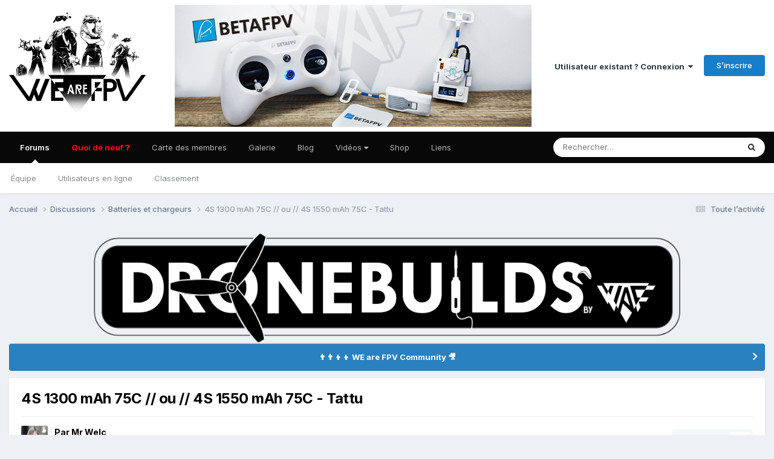

--- FILE ---
content_type: text/html;charset=UTF-8
request_url: https://forum.wearefpv.fr/topic/2462-4s-1300-mah-75c-ou-4s-1550-mah-75c-tattu/
body_size: 21014
content:
<!DOCTYPE html>
<html lang="fr-FR" dir="ltr">
	<head>
        <!-- WaF 230731 -->
        <script type="text/javascript" src="https://cache.consentframework.com/js/pa/29155/c/MNoyS/stub" referrerpolicy="unsafe-url" charset="utf-8"></script>
        <script type="text/javascript" src="https://choices.consentframework.com/js/pa/29155/c/MNoyS/cmp" referrerpolicy="unsafe-url" charset="utf-8" async></script>      
        <link rel="apple-touch-icon" sizes="180x180" href="/apple-touch-icon.png">
        <link rel="icon" type="image/png" sizes="32x32" href="/favicon-32x32.png">
        <link rel="icon" type="image/png" sizes="16x16" href="/favicon-16x16.png">
        <link rel="manifest" href="/site.webmanifest">
        <link rel="mask-icon" href="/safari-pinned-tab.svg" color="#5bbad5">
        <meta name="msapplication-TileColor" content="#da532c">
        <meta name="theme-color" content="#ffffff">	      
        <!-- /WaF -->   	      
		<meta charset="utf-8">
        
		<title>4S 1300 mAh 75C // ou // 4S 1550 mAh 75C - Tattu - Batteries et chargeurs - WE are FPV</title>
		
			<!-- Global site tag (gtag.js) - Google Analytics -->
<script async src="https://www.googletagmanager.com/gtag/js?id=UA-2998903-16"></script>
<script>
  window.dataLayer = window.dataLayer || [];
  function gtag(){dataLayer.push(arguments);}
  gtag('js', new Date());

  gtag('config', 'UA-2998903-16');
</script>
<script async src="https://pagead2.googlesyndication.com/pagead/js/adsbygoogle.js?client=ca-pub-3736129123789114" crossorigin="anonymous"></script>
		
		
		
		

	<meta name="viewport" content="width=device-width, initial-scale=1">


	
	
		<meta property="og:image" content="https://forum.wearefpv.fr/uploads/monthly_2020_03/1373378043_LogofinalDJI1000pxForumFBShare.png.63c5a7d4daa8c64c4fd956527456a1cd.png">
	


	<meta name="twitter:card" content="summary_large_image" />


	
		<meta name="twitter:site" content="@wearefpv" />
	



	
		
			
				<meta property="og:title" content="4S 1300 mAh 75C // ou // 4S 1550 mAh 75C - Tattu">
			
		
	

	
		
			
				<meta property="og:type" content="website">
			
		
	

	
		
			
				<meta property="og:url" content="https://forum.wearefpv.fr/topic/2462-4s-1300-mah-75c-ou-4s-1550-mah-75c-tattu/">
			
		
	

	
		
			
				<meta name="description" content="J&#039;aurait voulu votre avis sur le choix de batteries car sur les deux model link en bas, l&#039;un fait 1300mah pour 156 grammes alors que la 1550mah fait 184 grammes et 5€ plus cher La différence de poids vos elle c&#039;est 250mah ? https://www.studiosport.fr/batterie-lipo-4s-1300-mah-75c-xt60-tattu-a9997...">
			
		
	

	
		
			
				<meta property="og:description" content="J&#039;aurait voulu votre avis sur le choix de batteries car sur les deux model link en bas, l&#039;un fait 1300mah pour 156 grammes alors que la 1550mah fait 184 grammes et 5€ plus cher La différence de poids vos elle c&#039;est 250mah ? https://www.studiosport.fr/batterie-lipo-4s-1300-mah-75c-xt60-tattu-a9997...">
			
		
	

	
		
			
				<meta property="og:updated_time" content="2017-09-09T22:36:17Z">
			
		
	

	
		
			
				<meta property="og:site_name" content="WE are FPV">
			
		
	

	
		
			
				<meta property="og:locale" content="fr_FR">
			
		
	


	
		<link rel="canonical" href="https://forum.wearefpv.fr/topic/2462-4s-1300-mah-75c-ou-4s-1550-mah-75c-tattu/" />
	





<link rel="manifest" href="https://forum.wearefpv.fr/manifest.webmanifest/">
<meta name="msapplication-config" content="https://forum.wearefpv.fr/browserconfig.xml/">
<meta name="msapplication-starturl" content="/">
<meta name="application-name" content="WE are FPV">
<meta name="apple-mobile-web-app-title" content="WE are FPV">

	<meta name="theme-color" content="#ffffff">










<link rel="preload" href="//forum.wearefpv.fr/applications/core/interface/font/fontawesome-webfont.woff2?v=4.7.0" as="font" crossorigin="anonymous">
		


	<link rel="preconnect" href="https://fonts.googleapis.com">
	<link rel="preconnect" href="https://fonts.gstatic.com" crossorigin>
	
		<link href="https://fonts.googleapis.com/css2?family=Inter:wght@300;400;500;600;700&display=swap" rel="stylesheet">
	



	<link rel='stylesheet' href='https://forum.wearefpv.fr/uploads/css_built_30/341e4a57816af3ba440d891ca87450ff_framework.css?v=a67ec4c7681767263066' media='all'>

	<link rel='stylesheet' href='https://forum.wearefpv.fr/uploads/css_built_30/05e81b71abe4f22d6eb8d1a929494829_responsive.css?v=a67ec4c7681767263066' media='all'>

	<link rel='stylesheet' href='https://forum.wearefpv.fr/uploads/css_built_30/20446cf2d164adcc029377cb04d43d17_flags.css?v=a67ec4c7681767263066' media='all'>

	<link rel='stylesheet' href='https://forum.wearefpv.fr/uploads/css_built_30/79bfb05544daeca4ec6d8979c07ae88e_button.css?v=a67ec4c7681767263066' media='all'>

	<link rel='stylesheet' href='https://forum.wearefpv.fr/uploads/css_built_30/72f83c71d84327caf917932c957d1930_tthumb.css?v=a67ec4c7681767263066' media='all'>

	<link rel='stylesheet' href='https://forum.wearefpv.fr/uploads/css_built_30/90eb5adf50a8c640f633d47fd7eb1778_core.css?v=a67ec4c7681767263066' media='all'>

	<link rel='stylesheet' href='https://forum.wearefpv.fr/uploads/css_built_30/5a0da001ccc2200dc5625c3f3934497d_core_responsive.css?v=a67ec4c7681767263066' media='all'>

	<link rel='stylesheet' href='https://forum.wearefpv.fr/uploads/css_built_30/4d6a11e8b4b62e126784f10092df229b_typicons.css?v=a67ec4c7681767263066' media='all'>

	<link rel='stylesheet' href='https://forum.wearefpv.fr/uploads/css_built_30/b894c0b8cc964798aa59066df91cdbe2_modern_tags.css?v=a67ec4c7681767263066' media='all'>

	<link rel='stylesheet' href='https://forum.wearefpv.fr/uploads/css_built_30/62e269ced0fdab7e30e026f1d30ae516_forums.css?v=a67ec4c7681767263066' media='all'>

	<link rel='stylesheet' href='https://forum.wearefpv.fr/uploads/css_built_30/76e62c573090645fb99a15a363d8620e_forums_responsive.css?v=a67ec4c7681767263066' media='all'>

	<link rel='stylesheet' href='https://forum.wearefpv.fr/uploads/css_built_30/ebdea0c6a7dab6d37900b9190d3ac77b_topics.css?v=a67ec4c7681767263066' media='all'>

	<link rel='stylesheet' href='https://forum.wearefpv.fr/uploads/css_built_30/13422f98575a398a421ef3a4773452de_wpbridge.css?v=a67ec4c7681767263066' media='all'>





<link rel='stylesheet' href='https://forum.wearefpv.fr/uploads/css_built_30/258adbb6e4f3e83cd3b355f84e3fa002_custom.css?v=a67ec4c7681767263066' media='all'>




		
		

	</head>
	<body class='ipsApp ipsApp_front ipsJS_none ipsClearfix' data-controller='core.front.core.app' data-message="" data-pageApp='forums' data-pageLocation='front' data-pageModule='forums' data-pageController='topic' data-pageID='2462'  >
		<!-- /* WAF */ -->
		<script>
		  window.fbAsyncInit = function() {
			FB.init({
			  appId      : '1677848212512452',
			  xfbml      : true,
			  version    : 'v2.8'
			});
			FB.AppEvents.logPageView();
		  };

		  (function(d, s, id){
			 var js, fjs = d.getElementsByTagName(s)[0];
			 if (d.getElementById(id)) {return;}
			 js = d.createElement(s); js.id = id;
			 js.src = "//connect.facebook.net/en_US/sdk.js";
			 fjs.parentNode.insertBefore(js, fjs);
		   }(document, 'script', 'facebook-jssdk'));
		</script>
      	<div id="fb-root"></div>
		<script async defer crossorigin="anonymous" src="https://connect.facebook.net/fr_FR/sdk.js#xfbml=1&version=v9.0&appId=364049087116027&autoLogAppEvents=1" nonce="T4lEA6HT"></script>
		<!-- /* /WAF */ -->    	
		
        

        

		<a href='#ipsLayout_mainArea' class='ipsHide' title='Aller au contenu principal de cette page' accesskey='m'>Aller au contenu</a>
		





		<div id='ipsLayout_header' class='ipsClearfix'>
			<header>
				<div class='ipsLayout_container'>
                  <!-- WaF -->
                  <div id="headerlogo">


<a href='https://forum.wearefpv.fr/' id='elLogo' accesskey='1'><img src="https://forum.wearefpv.fr/uploads/monthly_2020_09/logo-wearefpv-2020-header.png.aa99b8f4897458816e695189ff780cc0.png" alt='WE are FPV'></a>
</div>
                  <div id="headerpartner">
                    <a href="https://waf.link/BetaFPV-ELRS" target="_blank"><img src="https://www.wearefpv.fr/wp-content/uploads/2021/12/banniere-promo-betafpv.jpg" alt="bannière promotion betafpv elrs" width="590" /></a>
                  </div>                      
                  <!-- /WaF -->
					
						

	<ul id="elUserNav" class="ipsList_inline cSignedOut ipsResponsive_showDesktop">
		
        
		
        
        
            
            <li id="elSignInLink">
                <a href="https://forum.wearefpv.fr/login/" data-ipsmenu-closeonclick="false" data-ipsmenu id="elUserSignIn">
                    Utilisateur existant ? Connexion  <i class="fa fa-caret-down"></i>
                </a>
                
<div id='elUserSignIn_menu' class='ipsMenu ipsMenu_auto ipsHide'>
	<form accept-charset='utf-8' method='post' action='https://forum.wearefpv.fr/login/'>
		<input type="hidden" name="csrfKey" value="62dbbbd4f87f83afacc4d3eb6fa56244">
		<input type="hidden" name="ref" value="aHR0cHM6Ly9mb3J1bS53ZWFyZWZwdi5mci90b3BpYy8yNDYyLTRzLTEzMDAtbWFoLTc1Yy1vdS00cy0xNTUwLW1haC03NWMtdGF0dHUv">
		<div data-role="loginForm">
			
			
			
				<div class='ipsColumns ipsColumns_noSpacing'>
					<div class='ipsColumn ipsColumn_wide' id='elUserSignIn_internal'>
						
<div class="ipsPad ipsForm ipsForm_vertical">
	<h4 class="ipsType_sectionHead">Connexion</h4>
	<br><br>
	<ul class='ipsList_reset'>
		<li class="ipsFieldRow ipsFieldRow_noLabel ipsFieldRow_fullWidth">
			
			
				<input type="email" placeholder="Adresse de courriel" name="auth" autocomplete="email">
			
		</li>
		<li class="ipsFieldRow ipsFieldRow_noLabel ipsFieldRow_fullWidth">
			<input type="password" placeholder="Mot de passe" name="password" autocomplete="current-password">
		</li>
		<li class="ipsFieldRow ipsFieldRow_checkbox ipsClearfix">
			<span class="ipsCustomInput">
				<input type="checkbox" name="remember_me" id="remember_me_checkbox" value="1" checked aria-checked="true">
				<span></span>
			</span>
			<div class="ipsFieldRow_content">
				<label class="ipsFieldRow_label" for="remember_me_checkbox">Se souvenir de moi</label>
				<span class="ipsFieldRow_desc">Non recommandé sur les ordinateurs partagés</span>
			</div>
		</li>
		<li class="ipsFieldRow ipsFieldRow_fullWidth">
			<button type="submit" name="_processLogin" value="usernamepassword" class="ipsButton ipsButton_primary ipsButton_small" id="elSignIn_submit">Connexion</button>
			
				<p class="ipsType_right ipsType_small">
					
						<a href='https://forum.wearefpv.fr/lostpassword/' data-ipsDialog data-ipsDialog-title='Mot de passe oublié ?'>
					
					Mot de passe oublié ?</a>
				</p>
			
		</li>
	</ul>
</div>
					</div>
					<div class='ipsColumn ipsColumn_wide'>
						<div class='ipsPadding' id='elUserSignIn_external'>
							<div class='ipsAreaBackground_light ipsPadding:half'>
								
									<p class='ipsType_reset ipsType_small ipsType_center'><strong>Ou connectez-vous avec l’un de ces services</strong></p>
								
								
									<div class='ipsType_center ipsMargin_top:half'>
										

<button type="submit" name="_processLogin" value="2" class='ipsButton ipsButton_verySmall ipsButton_fullWidth ipsSocial ipsSocial_facebook' style="background-color: #3a579a">
	
		<span class='ipsSocial_icon'>
			
				<i class='fa fa-facebook-official'></i>
			
		</span>
		<span class='ipsSocial_text'>Se connecter avec Facebook</span>
	
</button>
									</div>
								
									<div class='ipsType_center ipsMargin_top:half'>
										

<button type="submit" name="_processLogin" value="10" class='ipsButton ipsButton_verySmall ipsButton_fullWidth ipsSocial brilliantdiscord_discordButton' style="background-color: #7289DA">
	
		<span class='ipsSocial_icon'>
			
				<i class='fa fa-user-o bdi-fa-fab-discord'></i>
			
		</span>
		<span class='ipsSocial_text'>Sign in with Discord</span>
	
</button>
									</div>
								
							</div>
						</div>
					</div>
				</div>
			
		</div>
	</form>
</div>
            </li>
            
        
		
			<li>
				
					<a href="https://forum.wearefpv.fr/register/" data-ipsdialog data-ipsdialog-size="narrow" data-ipsdialog-title="S’inscrire"  id="elRegisterButton" class="ipsButton ipsButton_normal ipsButton_primary">S’inscrire</a>
				
			</li>
		
	</ul>

						
<ul class='ipsMobileHamburger ipsList_reset ipsResponsive_hideDesktop'>
	<li data-ipsDrawer data-ipsDrawer-drawerElem='#elMobileDrawer'>
		<a href='#'>
			
			
				
			
			
			
			<i class='fa fa-navicon'></i>
		</a>
	</li>
</ul>
					
				</div>
			</header>
			

	<nav data-controller='core.front.core.navBar' class=' ipsResponsive_showDesktop'>
		<div class='ipsNavBar_primary ipsLayout_container '>
			<ul data-role="primaryNavBar" class='ipsClearfix'>
				


	
		
		
			
		
		<li class='ipsNavBar_active' data-active id='elNavSecondary_1' data-role="navBarItem" data-navApp="forums" data-navExt="Forums">
			
			
				<a href="https://forum.wearefpv.fr"  data-navItem-id="1" data-navDefault>
					Forums<span class='ipsNavBar_active__identifier'></span>
				</a>
			
			
				<ul class='ipsNavBar_secondary ' data-role='secondaryNavBar'>
					


	
		
		
		<li  id='elNavSecondary_30' data-role="navBarItem" data-navApp="core" data-navExt="StaffDirectory">
			
			
				<a href="https://forum.wearefpv.fr/staff/"  data-navItem-id="30" >
					Équipe<span class='ipsNavBar_active__identifier'></span>
				</a>
			
			
		</li>
	
	

	
		
		
		<li  id='elNavSecondary_31' data-role="navBarItem" data-navApp="core" data-navExt="OnlineUsers">
			
			
				<a href="https://forum.wearefpv.fr/online/"  data-navItem-id="31" >
					Utilisateurs en ligne<span class='ipsNavBar_active__identifier'></span>
				</a>
			
			
		</li>
	
	

	
		
		
		<li  id='elNavSecondary_36' data-role="navBarItem" data-navApp="core" data-navExt="Leaderboard">
			
			
				<a href="https://forum.wearefpv.fr/leaderboard/"  data-navItem-id="36" >
					Classement<span class='ipsNavBar_active__identifier'></span>
				</a>
			
			
		</li>
	
	

					<li class='ipsHide' id='elNavigationMore_1' data-role='navMore'>
						<a href='#' data-ipsMenu data-ipsMenu-appendTo='#elNavigationMore_1' id='elNavigationMore_1_dropdown'>Plus <i class='fa fa-caret-down'></i></a>
						<ul class='ipsHide ipsMenu ipsMenu_auto' id='elNavigationMore_1_dropdown_menu' data-role='moreDropdown'></ul>
					</li>
				</ul>
			
		</li>
	
	

	
		
		
		<li  id='elNavSecondary_2' data-role="navBarItem" data-navApp="core" data-navExt="CustomItem">
			
			
				<a href="https://forum.wearefpv.fr/discover/"  data-navItem-id="2" >
					Quoi de neuf ❓<span class='ipsNavBar_active__identifier'></span>
				</a>
			
			
				<ul class='ipsNavBar_secondary ipsHide' data-role='secondaryNavBar'>
					


	
		
		
		<li  id='elNavSecondary_3' data-role="navBarItem" data-navApp="core" data-navExt="AllActivity">
			
			
				<a href="https://forum.wearefpv.fr/discover/"  data-navItem-id="3" >
					Toute l’activité<span class='ipsNavBar_active__identifier'></span>
				</a>
			
			
		</li>
	
	

	
	

	
	

	
	

	
		
		
		<li  id='elNavSecondary_7' data-role="navBarItem" data-navApp="core" data-navExt="Search">
			
			
				<a href="https://forum.wearefpv.fr/search/"  data-navItem-id="7" >
					Rechercher<span class='ipsNavBar_active__identifier'></span>
				</a>
			
			
		</li>
	
	

					<li class='ipsHide' id='elNavigationMore_2' data-role='navMore'>
						<a href='#' data-ipsMenu data-ipsMenu-appendTo='#elNavigationMore_2' id='elNavigationMore_2_dropdown'>Plus <i class='fa fa-caret-down'></i></a>
						<ul class='ipsHide ipsMenu ipsMenu_auto' id='elNavigationMore_2_dropdown_menu' data-role='moreDropdown'></ul>
					</li>
				</ul>
			
		</li>
	
	

	
	

	
		
		
		<li  id='elNavSecondary_34' data-role="navBarItem" data-navApp="core" data-navExt="CustomItem">
			
			
				<a href="https://forum.wearefpv.fr/communitymap/"  data-navItem-id="34" >
					Carte des membres<span class='ipsNavBar_active__identifier'></span>
				</a>
			
			
		</li>
	
	

	
		
		
		<li  id='elNavSecondary_12' data-role="navBarItem" data-navApp="gallery" data-navExt="Gallery">
			
			
				<a href="https://forum.wearefpv.fr/gallery/"  data-navItem-id="12" >
					Galerie<span class='ipsNavBar_active__identifier'></span>
				</a>
			
			
		</li>
	
	

	
		
		
		<li  id='elNavSecondary_32' data-role="navBarItem" data-navApp="core" data-navExt="CustomItem">
			
			
				<a href="https://www.wearefpv.fr" target='_blank' rel="noopener" data-navItem-id="32" >
					Blog<span class='ipsNavBar_active__identifier'></span>
				</a>
			
			
				<ul class='ipsNavBar_secondary ipsHide' data-role='secondaryNavBar'>
					


	
		
		
		<li  id='elNavSecondary_39' data-role="navBarItem" data-navApp="core" data-navExt="CustomItem">
			
			
				<a href="https://www.wearefpv.fr/category/news/" target='_blank' rel="noopener" data-navItem-id="39" >
					Actualité<span class='ipsNavBar_active__identifier'></span>
				</a>
			
			
		</li>
	
	

	
		
		
		<li  id='elNavSecondary_41' data-role="navBarItem" data-navApp="core" data-navExt="CustomItem">
			
			
				<a href="https://www.wearefpv.fr/category/tests/" target='_blank' rel="noopener" data-navItem-id="41" >
					Tests<span class='ipsNavBar_active__identifier'></span>
				</a>
			
			
		</li>
	
	

	
		
		
		<li  id='elNavSecondary_42' data-role="navBarItem" data-navApp="core" data-navExt="CustomItem">
			
			
				<a href="https://www.wearefpv.fr/category/tutos/" target='_blank' rel="noopener" data-navItem-id="42" >
					Tutos<span class='ipsNavBar_active__identifier'></span>
				</a>
			
			
		</li>
	
	

	
		
		
		<li  id='elNavSecondary_40' data-role="navBarItem" data-navApp="core" data-navExt="CustomItem">
			
			
				<a href="https://www.wearefpv.fr/le-drone-fpv-pour-les-nuls/" target='_blank' rel="noopener" data-navItem-id="40" >
					Le drone FPV pour les nuls<span class='ipsNavBar_active__identifier'></span>
				</a>
			
			
		</li>
	
	

	
		
		
		<li  id='elNavSecondary_43' data-role="navBarItem" data-navApp="core" data-navExt="CustomItem">
			
			
				<a href="https://www.wearefpv.fr/promotions-coupons-banggood/" target='_blank' rel="noopener" data-navItem-id="43" >
					Coupons Banggood<span class='ipsNavBar_active__identifier'></span>
				</a>
			
			
		</li>
	
	

	
		
		
		<li  id='elNavSecondary_38' data-role="navBarItem" data-navApp="core" data-navExt="CustomItem">
			
			
				<a href="https://www.wearefpv.fr/annuaire/" target='_blank' rel="noopener" data-navItem-id="38" >
					Annuaire<span class='ipsNavBar_active__identifier'></span>
				</a>
			
			
		</li>
	
	

					<li class='ipsHide' id='elNavigationMore_32' data-role='navMore'>
						<a href='#' data-ipsMenu data-ipsMenu-appendTo='#elNavigationMore_32' id='elNavigationMore_32_dropdown'>Plus <i class='fa fa-caret-down'></i></a>
						<ul class='ipsHide ipsMenu ipsMenu_auto' id='elNavigationMore_32_dropdown_menu' data-role='moreDropdown'></ul>
					</li>
				</ul>
			
		</li>
	
	

	
		
		
		<li  id='elNavSecondary_37' data-role="navBarItem" data-navApp="core" data-navExt="Menu">
			
			
				<a href="#" id="elNavigation_37" data-ipsMenu data-ipsMenu-appendTo='#elNavSecondary_37' data-ipsMenu-activeClass='ipsNavActive_menu' data-navItem-id="37" >
					Vidéos <i class="fa fa-caret-down"></i><span class='ipsNavBar_active__identifier'></span>
				</a>
				<ul id="elNavigation_37_menu" class="ipsMenu ipsMenu_auto ipsHide">
					

	
		
			<li class='ipsMenu_item' >
				<a href='https://www.wearefpv.fr/videos-fpv/chaine-we-are-fpv/' target='_blank' rel="noopener">
					Chaîne WE are FPV
				</a>
			</li>
		
	

	
		
			<li class='ipsMenu_item' >
				<a href='https://www.wearefpv.fr/videos-fpv/chaine-motard-geek/' target='_blank' rel="noopener">
					Chaîne Motard Geek
				</a>
			</li>
		
	

	
		
			<li class='ipsMenu_item' >
				<a href='https://www.wearefpv.fr/videos-fpv/chaine-qnnk/' target='_blank' rel="noopener">
					Chaîne Qnnk
				</a>
			</li>
		
	

	
		
			<li class='ipsMenu_item' >
				<a href='https://www.wearefpv.fr/videos-fpv/chaine-bad-mosquito/' target='_blank' rel="noopener">
					Chaîne Bad Mosquito
				</a>
			</li>
		
	

	
		
			<li class='ipsMenu_item' >
				<a href='https://www.wearefpv.fr/videos-fpv/chaine-racer-gucci/' target='_blank' rel="noopener">
					Chaîne tony FPV
				</a>
			</li>
		
	

				</ul>
			
			
		</li>
	
	

	
		
		
		<li  id='elNavSecondary_47' data-role="navBarItem" data-navApp="core" data-navExt="CustomItem">
			
			
				<a href="https://shop.spreadshirt.fr/WEareFPV/" target='_blank' rel="noopener" data-navItem-id="47" >
					Shop<span class='ipsNavBar_active__identifier'></span>
				</a>
			
			
		</li>
	
	

	
		
		
		<li  id='elNavSecondary_60' data-role="navBarItem" data-navApp="core" data-navExt="CustomItem">
			
			
				<a href="https://wearefpv.fr/liens/" target='_blank' rel="noopener" data-navItem-id="60" >
					Liens<span class='ipsNavBar_active__identifier'></span>
				</a>
			
			
		</li>
	
	

	
	

				<li class='ipsHide' id='elNavigationMore' data-role='navMore'>
					<a href='#' data-ipsMenu data-ipsMenu-appendTo='#elNavigationMore' id='elNavigationMore_dropdown'>Plus</a>
					<ul class='ipsNavBar_secondary ipsHide' data-role='secondaryNavBar'>
						<li class='ipsHide' id='elNavigationMore_more' data-role='navMore'>
							<a href='#' data-ipsMenu data-ipsMenu-appendTo='#elNavigationMore_more' id='elNavigationMore_more_dropdown'>Plus <i class='fa fa-caret-down'></i></a>
							<ul class='ipsHide ipsMenu ipsMenu_auto' id='elNavigationMore_more_dropdown_menu' data-role='moreDropdown'></ul>
						</li>
					</ul>
				</li>
			</ul>
			

	<div id="elSearchWrapper">
		<div id="elSearch" data-controller="core.front.core.quickSearch">
			<form accept-charset="utf-8" action="//forum.wearefpv.fr/search/?do=quicksearch" method="post">
                <input type="search" id="elSearchField" placeholder="Rechercher…" name="q" autocomplete="off" aria-label="Rechercher">
                <details class="cSearchFilter">
                    <summary class="cSearchFilter__text"></summary>
                    
                    <ul class="cSearchFilter__menu">
                        
                        <li><label><input type="radio" name="type" value="all" ><span class="cSearchFilter__menuText">N’importe où</span></label></li>
                        
                            
                                <li><label><input type="radio" name="type" value="contextual_{&quot;type&quot;:&quot;forums_topic&quot;,&quot;nodes&quot;:34}"  checked><span class="cSearchFilter__menuText">Ce forum</span></label></li>
                            
                                <li><label><input type="radio" name="type" value="contextual_{&quot;type&quot;:&quot;forums_topic&quot;,&quot;item&quot;:2462}"  checked><span class="cSearchFilter__menuText">Cette discussion</span></label></li>
                            
                        
                        
                            <li><label><input type="radio" name="type" value="csegoogle" ><span class="cSearchFilter__menuText">Google</span></label></li>
                        
                            <li><label><input type="radio" name="type" value="core_statuses_status" ><span class="cSearchFilter__menuText">Status Updates</span></label></li>
                        
                            <li><label><input type="radio" name="type" value="forums_topic" ><span class="cSearchFilter__menuText">Sujets</span></label></li>
                        
                            <li><label><input type="radio" name="type" value="gallery_image" ><span class="cSearchFilter__menuText">Images</span></label></li>
                        
                            <li><label><input type="radio" name="type" value="gallery_album_item" ><span class="cSearchFilter__menuText">Albums</span></label></li>
                        
                            <li><label><input type="radio" name="type" value="core_members" ><span class="cSearchFilter__menuText">Membres</span></label></li>
                        
                    </ul>

                </details>
				<button class="cSearchSubmit" type="submit" aria-label="Rechercher"><i class="fa fa-search"></i></button>
			</form>
		</div>
	</div>

		</div>
	</nav>

			
<ul id='elMobileNav' class='ipsResponsive_hideDesktop' data-controller='core.front.core.mobileNav'>
	
		
			
			
				
				
			
				
					<li id='elMobileBreadcrumb'>
						<a href='https://forum.wearefpv.fr/34-batteries-et-chargeurs/'>
							<span>Batteries et chargeurs</span>
						</a>
					</li>
				
				
			
				
				
			
		
	
	
	
	<li >
		<a data-action="defaultStream" href='https://forum.wearefpv.fr/discover/'><i class="fa fa-newspaper-o" aria-hidden="true"></i></a>
	</li>

	

	
		<li class='ipsJS_show'>
			<a href='https://forum.wearefpv.fr/search/'><i class='fa fa-search'></i></a>
		</li>
	
</ul>
		</div>
		<main id='ipsLayout_body' class='ipsLayout_container'>
			<div id='ipsLayout_contentArea'>
				<div id='ipsLayout_contentWrapper'>
					
<nav class='ipsBreadcrumb ipsBreadcrumb_top ipsFaded_withHover'>
	

	<ul class='ipsList_inline ipsPos_right'>
		
		<li >
			<a data-action="defaultStream" class='ipsType_light '  href='https://forum.wearefpv.fr/discover/'><i class="fa fa-newspaper-o" aria-hidden="true"></i> <span>Toute l’activité</span></a>
		</li>
		
	</ul>

	<ul data-role="breadcrumbList">
		<li>
			<a title="Accueil" href='https://forum.wearefpv.fr/'>
				<span>Accueil <i class='fa fa-angle-right'></i></span>
			</a>
		</li>
		
		
			<li>
				
					<a href='https://forum.wearefpv.fr/22-discussions/'>
						<span>Discussions <i class='fa fa-angle-right' aria-hidden="true"></i></span>
					</a>
				
			</li>
		
			<li>
				
					<a href='https://forum.wearefpv.fr/34-batteries-et-chargeurs/'>
						<span>Batteries et chargeurs <i class='fa fa-angle-right' aria-hidden="true"></i></span>
					</a>
				
			</li>
		
			<li>
				
					4S 1300 mAh 75C // ou // 4S 1550 mAh 75C - Tattu
				
			</li>
		
	</ul>
</nav>
					
					<div id='ipsLayout_mainArea'>
						
                      	<!-- /* WAF */ --> 
                        
                          
                      		
                      			<style>
  .rotorbuilds { max-width:728px;height: auto; }
  @media (max-width: 980px) {
    .rotorbuilds { margin-top: 28px; }
  }
</style>
<div style="text-align:center;"><a href="https://forum.wearefpv.fr/71-rotorbuilds/"><img src="https://www.wearefpv.fr/wp-content/uploads/2020/09/DroneBuilds-WaF.png" alt="DroneBuilds" class="rotorbuilds" style="max-width:970px;width:100%;"/></a></div>
                      		
                           
                        
                      	 <!-- /* /WAF */ --> 							
						
						
						

	


	<div class='cAnnouncementsContent'>
		
		<div class='cAnnouncementContentTop ipsAnnouncement ipsMessage_information ipsType_center'>
            
			<a href='https://forum.wearefpv.fr/announcement/5-%F0%9F%91%A8%E2%80%8D%F0%9F%91%A8%E2%80%8D%F0%9F%91%A6%E2%80%8D%F0%9F%91%A6-we-are-fpv-community-%F0%9F%8E%A5/' data-ipsDialog data-ipsDialog-title="👨‍👨‍👦‍👦  WE are FPV Community 🎥">👨‍👨‍👦‍👦  WE are FPV Community 🎥</a>
            
		</div>
		
	</div>



						


<div class="ipsPageHeader ipsResponsive_pull ipsBox ipsPadding sm:ipsPadding:half ipsMargin_bottom">
		
	
	<div class="ipsFlex ipsFlex-ai:center ipsFlex-fw:wrap ipsGap:4">
		<div class="ipsFlex-flex:11">
			<h1 class="ipsType_pageTitle ipsContained_container">
				

				
				
					<span class="ipsType_break ipsContained">
						<span>4S 1300 mAh 75C // ou // 4S 1550 mAh 75C - Tattu</span>
					</span>
				
			</h1>
			
			
		</div>
		
	</div>
	<hr class="ipsHr">
	<div class="ipsPageHeader__meta ipsFlex ipsFlex-jc:between ipsFlex-ai:center ipsFlex-fw:wrap ipsGap:3">
		<div class="ipsFlex-flex:11">
			<div class="ipsPhotoPanel ipsPhotoPanel_mini ipsPhotoPanel_notPhone ipsClearfix">
				


	<a href="https://forum.wearefpv.fr/profile/530-mr-welc/" rel="nofollow" data-ipshover data-ipshover-width="370" data-ipshover-target="https://forum.wearefpv.fr/profile/530-mr-welc/?do=hovercard"  class="ipsUserPhoto ipsUserPhoto_mini" title="Aller sur le profil de Mr Welc">
		
<img src="https://forum.wearefpv.fr/uploads/monthly_2017_09/45f645d79bf23c19a565007c4dc83f8a.thumb.jpg.69419e30e2c6eb1438d9c854437dd675.jpg" alt="Mr Welc" itemprop="image"> 

	</a>

				<div>
					<p class="ipsType_reset ipsType_blendLinks">
						<span class="ipsType_normal">
						
							<strong>Par 


<a href='https://forum.wearefpv.fr/profile/530-mr-welc/' rel="nofollow" data-ipsHover data-ipsHover-width='370' data-ipsHover-target='https://forum.wearefpv.fr/profile/530-mr-welc/?do=hovercard&amp;referrer=https%253A%252F%252Fforum.wearefpv.fr%252Ftopic%252F2462-4s-1300-mah-75c-ou-4s-1550-mah-75c-tattu%252F' title="Aller sur le profil de Mr Welc" class="ipsType_break">Mr Welc</a></strong><br>
							<span class="ipsType_light"><time datetime='2017-09-08T20:56:20Z' title='08/09/2017 20:56' data-short='8 a'>Septembre 8, 2017</time> dans <a href="https://forum.wearefpv.fr/34-batteries-et-chargeurs/">Batteries et chargeurs</a></span>
						
						</span>
					</p>
				</div>
			</div>
		</div>
		
			<div class="ipsFlex-flex:01 ipsResponsive_hidePhone">
				<div class="ipsShareLinks">
					
						


    <a href='#elShareItem_883861066_menu' id='elShareItem_883861066' data-ipsMenu class='ipsShareButton ipsButton ipsButton_verySmall ipsButton_link ipsButton_link--light'>
        <span><i class='fa fa-share-alt'></i></span> &nbsp;Partager
    </a>

    <div class='ipsPadding ipsMenu ipsMenu_normal ipsHide' id='elShareItem_883861066_menu' data-controller="core.front.core.sharelink">
        
        
        <span data-ipsCopy data-ipsCopy-flashmessage>
            <a href="https://forum.wearefpv.fr/topic/2462-4s-1300-mah-75c-ou-4s-1550-mah-75c-tattu/" class="ipsButton ipsButton_light ipsButton_small ipsButton_fullWidth" data-role="copyButton" data-clipboard-text="https://forum.wearefpv.fr/topic/2462-4s-1300-mah-75c-ou-4s-1550-mah-75c-tattu/" data-ipstooltip title='Copy Link to Clipboard'><i class="fa fa-clone"></i> https://forum.wearefpv.fr/topic/2462-4s-1300-mah-75c-ou-4s-1550-mah-75c-tattu/</a>
        </span>
        <ul class='ipsShareLinks ipsMargin_top:half'>
            
                <li>
<a href="https://x.com/share?url=https%3A%2F%2Fforum.wearefpv.fr%2Ftopic%2F2462-4s-1300-mah-75c-ou-4s-1550-mah-75c-tattu%2F" class="cShareLink cShareLink_x" target="_blank" data-role="shareLink" title='Share on X' data-ipsTooltip rel='nofollow noopener'>
    <i class="fa fa-x"></i>
</a></li>
            
                <li>
<a href="https://www.facebook.com/sharer/sharer.php?u=https%3A%2F%2Fforum.wearefpv.fr%2Ftopic%2F2462-4s-1300-mah-75c-ou-4s-1550-mah-75c-tattu%2F" class="cShareLink cShareLink_facebook" target="_blank" data-role="shareLink" title='Partager sur Facebook' data-ipsTooltip rel='noopener nofollow'>
	<i class="fa fa-facebook"></i>
</a></li>
            
                <li>
<a href="https://www.reddit.com/submit?url=https%3A%2F%2Fforum.wearefpv.fr%2Ftopic%2F2462-4s-1300-mah-75c-ou-4s-1550-mah-75c-tattu%2F&amp;title=4S+1300+mAh+75C+%2F%2F+ou+%2F%2F+4S+1550+mAh+75C+-+Tattu" rel="nofollow noopener" class="cShareLink cShareLink_reddit" target="_blank" title='Partager sur Reddit' data-ipsTooltip>
	<i class="fa fa-reddit"></i>
</a></li>
            
                <li>
<a href="https://www.linkedin.com/shareArticle?mini=true&amp;url=https%3A%2F%2Fforum.wearefpv.fr%2Ftopic%2F2462-4s-1300-mah-75c-ou-4s-1550-mah-75c-tattu%2F&amp;title=4S+1300+mAh+75C+%2F%2F+ou+%2F%2F+4S+1550+mAh+75C+-+Tattu" rel="nofollow noopener" class="cShareLink cShareLink_linkedin" target="_blank" data-role="shareLink" title='Partager sur LinkedIn' data-ipsTooltip>
	<i class="fa fa-linkedin"></i>
</a></li>
            
                <li>
<a href="https://pinterest.com/pin/create/button/?url=https://forum.wearefpv.fr/topic/2462-4s-1300-mah-75c-ou-4s-1550-mah-75c-tattu/&amp;media=https://forum.wearefpv.fr/uploads/monthly_2020_03/1373378043_LogofinalDJI1000pxForumFBShare.png.63c5a7d4daa8c64c4fd956527456a1cd.png" class="cShareLink cShareLink_pinterest" rel="nofollow noopener" target="_blank" data-role="shareLink" title='Share on Pinterest' data-ipsTooltip>
	<i class="fa fa-pinterest"></i>
</a></li>
            
        </ul>
        
            <hr class='ipsHr'>
            <button class='ipsHide ipsButton ipsButton_verySmall ipsButton_light ipsButton_fullWidth ipsMargin_top:half' data-controller='core.front.core.webshare' data-role='webShare' data-webShareTitle='4S 1300 mAh 75C // ou // 4S 1550 mAh 75C - Tattu' data-webShareText='4S 1300 mAh 75C // ou // 4S 1550 mAh 75C - Tattu' data-webShareUrl='https://forum.wearefpv.fr/topic/2462-4s-1300-mah-75c-ou-4s-1550-mah-75c-tattu/'>More sharing options...</button>
        
    </div>

					
					
                    

					



					

<div data-followApp='forums' data-followArea='topic' data-followID='2462' data-controller='core.front.core.followButton'>
	

	<a href='https://forum.wearefpv.fr/login/' rel="nofollow" class="ipsFollow ipsPos_middle ipsButton ipsButton_light ipsButton_verySmall ipsButton_disabled" data-role="followButton" data-ipsTooltip title='Connectez-vous pour activer le suivi'>
		<span>Abonnés</span>
		<span class='ipsCommentCount'>0</span>
	</a>

</div>
				</div>
			</div>
					
	</div>
	
	
</div>








<div class="ipsClearfix">
	<ul class="ipsToolList ipsToolList_horizontal ipsClearfix ipsSpacer_both ipsResponsive_hidePhone">
		
		
		
	</ul>
</div>

<div id="comments" data-controller="core.front.core.commentFeed,forums.front.topic.view, core.front.core.ignoredComments" data-autopoll data-baseurl="https://forum.wearefpv.fr/topic/2462-4s-1300-mah-75c-ou-4s-1550-mah-75c-tattu/" data-lastpage data-feedid="topic-2462" class="cTopic ipsClear ipsSpacer_top">
	
			
	

	

<div data-controller='core.front.core.recommendedComments' data-url='https://forum.wearefpv.fr/topic/2462-4s-1300-mah-75c-ou-4s-1550-mah-75c-tattu/?recommended=comments' class='ipsRecommendedComments ipsHide'>
	<div data-role="recommendedComments">
		<h2 class='ipsType_sectionHead ipsType_large ipsType_bold ipsMargin_bottom'>Messages recommandés</h2>
		
	</div>
</div>
	
	<div id="elPostFeed" data-role="commentFeed" data-controller="core.front.core.moderation" >
		<form action="https://forum.wearefpv.fr/topic/2462-4s-1300-mah-75c-ou-4s-1550-mah-75c-tattu/?csrfKey=62dbbbd4f87f83afacc4d3eb6fa56244&amp;do=multimodComment" method="post" data-ipspageaction data-role="moderationTools">
			
			
          		<!-- /* WaF */ -->
          		
          		<!-- /* /WaF */ -->     			
				
                    <!-- /* WaF */ -->
                    
                    
                         
                                
                    <!-- /* /WaF */ -->   
					
					

					
					

<!-- /* WAF 2024115 */ -->
























<!-- /* /WAF */ -->  



<a id="findComment-42553"></a>
<a id="comment-42553"></a>
<article  id="elComment_42553" class="cPost ipsBox ipsResponsive_pull  ipsComment  ipsComment_parent ipsClearfix ipsClear ipsColumns ipsColumns_noSpacing ipsColumns_collapsePhone    ">
	

	

	<div class="cAuthorPane_mobile ipsResponsive_showPhone">
		<div class="cAuthorPane_photo">
			<div class="cAuthorPane_photoWrap">
				


	<a href="https://forum.wearefpv.fr/profile/530-mr-welc/" rel="nofollow" data-ipshover data-ipshover-width="370" data-ipshover-target="https://forum.wearefpv.fr/profile/530-mr-welc/?do=hovercard"  class="ipsUserPhoto ipsUserPhoto_large" title="Aller sur le profil de Mr Welc">
		
<img src="https://forum.wearefpv.fr/uploads/monthly_2017_09/45f645d79bf23c19a565007c4dc83f8a.thumb.jpg.69419e30e2c6eb1438d9c854437dd675.jpg" alt="Mr Welc" itemprop="image"> 

	</a>

				
				
					<a href="https://forum.wearefpv.fr/profile/530-mr-welc/badges/" rel="nofollow">
						
<img src='https://forum.wearefpv.fr/uploads/monthly_2021_06/3_Apprentice.svg' loading="lazy" alt="Apprentice" class="cAuthorPane_badge cAuthorPane_badge--rank ipsOutline ipsOutline:2px" data-ipsTooltip title="Rang: Apprentice (3/14)">
					</a>
				
			</div>
		</div>
		<div class="cAuthorPane_content">
			<h3 class="ipsType_sectionHead cAuthorPane_author ipsType_break ipsType_blendLinks ipsFlex ipsFlex-ai:center">
				


<a href='https://forum.wearefpv.fr/profile/530-mr-welc/' rel="nofollow" data-ipsHover data-ipsHover-width='370' data-ipsHover-target='https://forum.wearefpv.fr/profile/530-mr-welc/?do=hovercard&amp;referrer=https%253A%252F%252Fforum.wearefpv.fr%252Ftopic%252F2462-4s-1300-mah-75c-ou-4s-1550-mah-75c-tattu%252F' title="Aller sur le profil de Mr Welc" class="ipsType_break"><span style='color:#'>Mr Welc</span></a>
			</h3>
			<div class="ipsType_light ipsType_reset">
			    <a href="https://forum.wearefpv.fr/topic/2462-4s-1300-mah-75c-ou-4s-1550-mah-75c-tattu/#findComment-42553" rel="nofollow" class="ipsType_blendLinks">Posté(e) <time datetime='2017-09-08T20:56:21Z' title='08/09/2017 20:56' data-short='8 a'>Septembre 8, 2017</time></a>
				
			</div>
		</div>
	</div>
	<aside class="ipsComment_author cAuthorPane ipsColumn ipsColumn_medium ipsResponsive_hidePhone">
		<h3 class="ipsType_sectionHead cAuthorPane_author ipsType_blendLinks ipsType_break">

<i style="font-size: 16px" class="fa fa-circle ipsOnlineStatus_offline" data-ipstooltip title="Hors ligne"></i> 

<strong>


<a href='https://forum.wearefpv.fr/profile/530-mr-welc/' rel="nofollow" data-ipsHover data-ipsHover-width='370' data-ipsHover-target='https://forum.wearefpv.fr/profile/530-mr-welc/?do=hovercard&amp;referrer=https%253A%252F%252Fforum.wearefpv.fr%252Ftopic%252F2462-4s-1300-mah-75c-ou-4s-1550-mah-75c-tattu%252F' title="Aller sur le profil de Mr Welc" class="ipsType_break">Mr Welc</a></strong>
			
		</h3>
		<ul class="cAuthorPane_info ipsList_reset">
			<li data-role="photo" class="cAuthorPane_photo">
				<div class="cAuthorPane_photoWrap">
					


	<a href="https://forum.wearefpv.fr/profile/530-mr-welc/" rel="nofollow" data-ipshover data-ipshover-width="370" data-ipshover-target="https://forum.wearefpv.fr/profile/530-mr-welc/?do=hovercard"  class="ipsUserPhoto ipsUserPhoto_large" title="Aller sur le profil de Mr Welc">
		
<img src="https://forum.wearefpv.fr/uploads/monthly_2017_09/45f645d79bf23c19a565007c4dc83f8a.thumb.jpg.69419e30e2c6eb1438d9c854437dd675.jpg" alt="Mr Welc" itemprop="image"> 

	</a>

					
					
						
<img src='https://forum.wearefpv.fr/uploads/monthly_2021_06/3_Apprentice.svg' loading="lazy" alt="Apprentice" class="cAuthorPane_badge cAuthorPane_badge--rank ipsOutline ipsOutline:2px" data-ipsTooltip title="Rang: Apprentice (3/14)">
					
				</div>
			</li>
			
				<li data-role="group"><span style='color:#'>Membres</span></li>
				
			
         	<!-- WaF -->
          	
          	<!-- /WaF -->    			
			
				<li data-role="stats" class="ipsMargin_top">
					<ul class="ipsList_reset ipsType_light ipsFlex ipsFlex-ai:center ipsFlex-jc:center ipsGap_row:2 cAuthorPane_stats">
						<li>
							
								<a href="https://forum.wearefpv.fr/profile/530-mr-welc/content/" rel="nofollow" title="18 messages " data-ipstooltip class="ipsType_blendLinks">
							
								<i class="fa fa-comment"></i> 18
							
								</a>
							
						</li>
						
					</ul>
				</li>
			
			
				

	
	<!-- WaF --><!-- /WaF -->
	<li data-role='custom-field' class='ipsResponsive_hidePhone ipsType_break'>
		
<span class='ft'><strong>Lieu</strong> : </span><span class='fc'>Paris</span>
	</li>
	<!-- WaF --><!-- /WaF -->
	
	<!-- WaF --><!-- /WaF -->
	<li data-role='custom-field' class='ipsResponsive_hidePhone ipsType_break'>
		
<strong>Machines FPV:</strong> Chameleon 5&quot; // EMAX RS2306 2750kv Brushless  // Runcam Split Black //Flycolor Raptor 390 Tower // Antennes TBS Triumph 5.8 // FrSky TARANIS Q X7 // FatShark HD3
	</li>
	<!-- WaF --><!-- /WaF -->
	

			
		</ul>
	</aside>
	<div class="ipsColumn ipsColumn_fluid ipsMargin:none">
		

<div id="comment-42553_wrap" data-controller="core.front.core.comment" data-commentapp="forums" data-commenttype="forums" data-commentid="42553" data-quotedata="{&quot;userid&quot;:530,&quot;username&quot;:&quot;Mr Welc&quot;,&quot;timestamp&quot;:1504904181,&quot;contentapp&quot;:&quot;forums&quot;,&quot;contenttype&quot;:&quot;forums&quot;,&quot;contentid&quot;:2462,&quot;contentclass&quot;:&quot;forums_Topic&quot;,&quot;contentcommentid&quot;:42553}" class="ipsComment_content ipsType_medium">

	<div class="ipsComment_meta ipsType_light ipsFlex ipsFlex-ai:center ipsFlex-jc:between ipsFlex-fd:row-reverse">
		<div class="ipsType_light ipsType_reset ipsType_blendLinks ipsComment_toolWrap">
			<div class="ipsResponsive_hidePhone ipsComment_badges">
				<ul class="ipsList_reset ipsFlex ipsFlex-jc:end ipsFlex-fw:wrap ipsGap:2 ipsGap_row:1">
					
					
					
					
					
				</ul>
			</div>
			<ul class="ipsList_reset ipsComment_tools">
				<li>
					<a href="#elControls_42553_menu" class="ipsComment_ellipsis" id="elControls_42553" title="Plus d’options…" data-ipsmenu data-ipsmenu-appendto="#comment-42553_wrap"><i class="fa fa-ellipsis-h"></i></a>
					<ul id="elControls_42553_menu" class="ipsMenu ipsMenu_narrow ipsHide">
						
							<li class="ipsMenu_item"><a href="https://forum.wearefpv.fr/topic/2462-4s-1300-mah-75c-ou-4s-1550-mah-75c-tattu/?do=reportComment&amp;comment=42553" data-ipsdialog data-ipsdialog-remotesubmit data-ipsdialog-size="medium" data-ipsdialog-flashmessage="Merci pour votre signalement" data-ipsdialog-title="Signaler ce message"  data-action="reportComment" title="Signaler ce contenu">Signaler</a></li>
						
						
                        
						
						
						
							
								
							
							
							
							
							
							
						
					</ul>
				</li>
				
			</ul>
		</div>

		<div class="ipsType_reset ipsResponsive_hidePhone">
		   
		   Posté(e) <time datetime='2017-09-08T20:56:21Z' title='08/09/2017 20:56' data-short='8 a'>Septembre 8, 2017</time>
		   
			
			<span class="ipsResponsive_hidePhone">
				
				
			</span>
		</div>
	</div>

	

  	<!-- WaF 20241115 -->
  	<div id="dbcarousel">
      
          

    

      
  	</div>
  	<!-- /WaF -->
	
    

	<div class="cPost_contentWrap">
		

      	<!-- WaF -->
      	
		<div id="firstPost">
        
        <!-- /WaF -->	
		
		<div data-role="commentContent" class="ipsType_normal ipsType_richText ipsPadding_bottom ipsContained" data-controller="core.front.core.lightboxedImages">
			<p>
	J'aurait voulu votre avis sur le choix de batteries car sur les deux model link en bas, l'un fait 1300mah pour 156 grammes alors que la 1550mah fait 184 grammes et 5€ plus cher
</p>

<p>
	La différence de poids vos elle c'est 250mah ?
</p>

<p>
	 
</p>

<p>
	<a title="lien affilié par le forum" href="https://www.studiosport.fr/batterie-lipo-4s-1300-mah-75c-xt60-tattu-a9997.html?ae=13&aev=forum&utm_source=wearefpv&utm_medium=affiliation&utm_campaign=clicks" rel="external nofollow" class="norewrite external noopener" >https://www.studiosport.fr/batterie-lipo-4s-1300-mah-75c-xt60-tattu-a9997.html</a>
</p>

<p>
	<a title="lien affilié par le forum" href="https://www.studiosport.fr/batterie-lipo-4s-1550-mah-75c-xt60-tattu-a12222.html?ae=13&aev=forum&utm_source=wearefpv&utm_medium=affiliation&utm_campaign=clicks" rel="external nofollow" class="norewrite external noopener" >https://www.studiosport.fr/batterie-lipo-4s-1550-mah-75c-xt60-tattu-a12222.html</a>
</p>

			
		</div>
		
      	<!-- WaF -->
      	
		</div>
        
        <!-- /WaF -->  
		

			<!-- WaF -->
			
	</div>

	
    
</div>

	</div>
</article>

					
					
					
          			<!-- /* WaF */ -->
          			               
          			<!-- /* /WaF */ -->  					
				
                    <!-- /* WaF */ -->
                    
                    
                         
                                
                    <!-- /* /WaF */ -->   
					
					

					
					

<!-- /* WAF 2024115 */ -->
























<!-- /* /WAF */ -->  



<a id="findComment-42557"></a>
<a id="comment-42557"></a>
<article  id="elComment_42557" class="cPost ipsBox ipsResponsive_pull  ipsComment  ipsComment_parent ipsClearfix ipsClear ipsColumns ipsColumns_noSpacing ipsColumns_collapsePhone    ">
	

	

	<div class="cAuthorPane_mobile ipsResponsive_showPhone">
		<div class="cAuthorPane_photo">
			<div class="cAuthorPane_photoWrap">
				


	<a href="https://forum.wearefpv.fr/profile/129-ben-j/" rel="nofollow" data-ipshover data-ipshover-width="370" data-ipshover-target="https://forum.wearefpv.fr/profile/129-ben-j/?do=hovercard"  class="ipsUserPhoto ipsUserPhoto_large" title="Aller sur le profil de Ben-J">
		
<img src="https://forum.wearefpv.fr/uploads/monthly_2018_04/icon.thumb.jpg.32d8dee1b57cd2ce62b6918992454441.jpg" alt="Ben-J" itemprop="image"> 

	</a>

				
				
					<a href="https://forum.wearefpv.fr/profile/129-ben-j/badges/" rel="nofollow">
						
<img src='https://forum.wearefpv.fr/uploads/monthly_2021_06/11_Experienced.svg' loading="lazy" alt="Experienced" class="cAuthorPane_badge cAuthorPane_badge--rank ipsOutline ipsOutline:2px" data-ipsTooltip title="Rang: Experienced (11/14)">
					</a>
				
			</div>
		</div>
		<div class="cAuthorPane_content">
			<h3 class="ipsType_sectionHead cAuthorPane_author ipsType_break ipsType_blendLinks ipsFlex ipsFlex-ai:center">
				


<a href='https://forum.wearefpv.fr/profile/129-ben-j/' rel="nofollow" data-ipsHover data-ipsHover-width='370' data-ipsHover-target='https://forum.wearefpv.fr/profile/129-ben-j/?do=hovercard&amp;referrer=https%253A%252F%252Fforum.wearefpv.fr%252Ftopic%252F2462-4s-1300-mah-75c-ou-4s-1550-mah-75c-tattu%252F' title="Aller sur le profil de Ben-J" class="ipsType_break"><span style='color:#'>Ben-J</span></a>
			</h3>
			<div class="ipsType_light ipsType_reset">
			    <a href="https://forum.wearefpv.fr/topic/2462-4s-1300-mah-75c-ou-4s-1550-mah-75c-tattu/#findComment-42557" rel="nofollow" class="ipsType_blendLinks">Posté(e) <time datetime='2017-09-08T21:23:56Z' title='08/09/2017 21:23' data-short='8 a'>Septembre 8, 2017</time></a>
				
			</div>
		</div>
	</div>
	<aside class="ipsComment_author cAuthorPane ipsColumn ipsColumn_medium ipsResponsive_hidePhone">
		<h3 class="ipsType_sectionHead cAuthorPane_author ipsType_blendLinks ipsType_break">

<i style="font-size: 16px" class="fa fa-circle ipsOnlineStatus_offline" data-ipstooltip title="Hors ligne"></i> 

<strong>


<a href='https://forum.wearefpv.fr/profile/129-ben-j/' rel="nofollow" data-ipsHover data-ipsHover-width='370' data-ipsHover-target='https://forum.wearefpv.fr/profile/129-ben-j/?do=hovercard&amp;referrer=https%253A%252F%252Fforum.wearefpv.fr%252Ftopic%252F2462-4s-1300-mah-75c-ou-4s-1550-mah-75c-tattu%252F' title="Aller sur le profil de Ben-J" class="ipsType_break">Ben-J</a></strong>
			
		</h3>
		<ul class="cAuthorPane_info ipsList_reset">
			<li data-role="photo" class="cAuthorPane_photo">
				<div class="cAuthorPane_photoWrap">
					


	<a href="https://forum.wearefpv.fr/profile/129-ben-j/" rel="nofollow" data-ipshover data-ipshover-width="370" data-ipshover-target="https://forum.wearefpv.fr/profile/129-ben-j/?do=hovercard"  class="ipsUserPhoto ipsUserPhoto_large" title="Aller sur le profil de Ben-J">
		
<img src="https://forum.wearefpv.fr/uploads/monthly_2018_04/icon.thumb.jpg.32d8dee1b57cd2ce62b6918992454441.jpg" alt="Ben-J" itemprop="image"> 

	</a>

					
					
						
<img src='https://forum.wearefpv.fr/uploads/monthly_2021_06/11_Experienced.svg' loading="lazy" alt="Experienced" class="cAuthorPane_badge cAuthorPane_badge--rank ipsOutline ipsOutline:2px" data-ipsTooltip title="Rang: Experienced (11/14)">
					
				</div>
			</li>
			
				<li data-role="group"><span style='color:#'>Membres</span></li>
				
			
         	<!-- WaF -->
          	
          	<!-- /WaF -->    			
			
				<li data-role="stats" class="ipsMargin_top">
					<ul class="ipsList_reset ipsType_light ipsFlex ipsFlex-ai:center ipsFlex-jc:center ipsGap_row:2 cAuthorPane_stats">
						<li>
							
								<a href="https://forum.wearefpv.fr/profile/129-ben-j/content/" rel="nofollow" title="779 messages " data-ipstooltip class="ipsType_blendLinks">
							
								<i class="fa fa-comment"></i> 779
							
								</a>
							
						</li>
						
					</ul>
				</li>
			
			
				

	
	<!-- WaF --><!-- /WaF -->
	<li data-role='custom-field' class='ipsResponsive_hidePhone ipsType_break'>
		
<span class='ft'></span><span class='fc'><a href="https://www.facebook.com/BenjRcFr" target="_blank" rel="nofollow"><strong>Facebook</strong></a></span>
	</li>
	<!-- WaF --><!-- /WaF -->
	
	<!-- WaF --><!-- /WaF -->
	<li data-role='custom-field' class='ipsResponsive_hidePhone ipsType_break'>
		
<span class='ft'></span><span class='fc'><a href="https://www.youtube.com/c/BenJRC" target="_blank" rel="nofollow"><strong>Youtube</strong></a></span>
	</li>
	<!-- WaF --><!-- /WaF -->
	

	
	<!-- WaF --><!-- /WaF -->
	<li data-role='custom-field' class='ipsResponsive_hidePhone ipsType_break'>
		
<span class='ft'><strong>Lieu</strong> : </span><span class='fc'>IDF</span>
	</li>
	<!-- WaF --><!-- /WaF -->
	
	<!-- WaF --><!-- /WaF -->
	<li data-role='custom-field' class='ipsResponsive_hidePhone ipsType_break'>
		
<strong>Machines FPV:</strong> Sloop + Martian + DJI Mavic Mini
	</li>
	<!-- WaF --><!-- /WaF -->
	

			
		</ul>
	</aside>
	<div class="ipsColumn ipsColumn_fluid ipsMargin:none">
		

<div id="comment-42557_wrap" data-controller="core.front.core.comment" data-commentapp="forums" data-commenttype="forums" data-commentid="42557" data-quotedata="{&quot;userid&quot;:129,&quot;username&quot;:&quot;Ben-J&quot;,&quot;timestamp&quot;:1504905836,&quot;contentapp&quot;:&quot;forums&quot;,&quot;contenttype&quot;:&quot;forums&quot;,&quot;contentid&quot;:2462,&quot;contentclass&quot;:&quot;forums_Topic&quot;,&quot;contentcommentid&quot;:42557}" class="ipsComment_content ipsType_medium">

	<div class="ipsComment_meta ipsType_light ipsFlex ipsFlex-ai:center ipsFlex-jc:between ipsFlex-fd:row-reverse">
		<div class="ipsType_light ipsType_reset ipsType_blendLinks ipsComment_toolWrap">
			<div class="ipsResponsive_hidePhone ipsComment_badges">
				<ul class="ipsList_reset ipsFlex ipsFlex-jc:end ipsFlex-fw:wrap ipsGap:2 ipsGap_row:1">
					
					
					
					
					
				</ul>
			</div>
			<ul class="ipsList_reset ipsComment_tools">
				<li>
					<a href="#elControls_42557_menu" class="ipsComment_ellipsis" id="elControls_42557" title="Plus d’options…" data-ipsmenu data-ipsmenu-appendto="#comment-42557_wrap"><i class="fa fa-ellipsis-h"></i></a>
					<ul id="elControls_42557_menu" class="ipsMenu ipsMenu_narrow ipsHide">
						
							<li class="ipsMenu_item"><a href="https://forum.wearefpv.fr/topic/2462-4s-1300-mah-75c-ou-4s-1550-mah-75c-tattu/?do=reportComment&amp;comment=42557" data-ipsdialog data-ipsdialog-remotesubmit data-ipsdialog-size="medium" data-ipsdialog-flashmessage="Merci pour votre signalement" data-ipsdialog-title="Signaler ce message"  data-action="reportComment" title="Signaler ce contenu">Signaler</a></li>
						
						
                        
						
						
						
							
								
							
							
							
							
							
							
						
					</ul>
				</li>
				
			</ul>
		</div>

		<div class="ipsType_reset ipsResponsive_hidePhone">
		   
		   Posté(e) <time datetime='2017-09-08T21:23:56Z' title='08/09/2017 21:23' data-short='8 a'>Septembre 8, 2017</time>
		   
			
			<span class="ipsResponsive_hidePhone">
				
				
			</span>
		</div>
	</div>

	

  	<!-- WaF 20241115 -->
  	<div id="dbcarousel">
      
  	</div>
  	<!-- /WaF -->
	
    

	<div class="cPost_contentWrap">
		

      	<!-- WaF -->
      	
        <!-- /WaF -->	
		
		<div data-role="commentContent" class="ipsType_normal ipsType_richText ipsPadding_bottom ipsContained" data-controller="core.front.core.lightboxedImages">
			<p>
	Moi je te conseille les 1550 c'est le bon compris entre 1300 et 1800.
</p>

			
		</div>
		
      	<!-- WaF -->
      	
        <!-- /WaF -->  
		
			<div class="ipsItemControls">
				
					
						

	<div data-controller='core.front.core.reaction' class='ipsItemControls_right ipsClearfix '>	
		<div class='ipsReact ipsPos_right'>
			
				
				<div class='ipsReact_blurb ' data-role='reactionBlurb'>
					
						

	
	<ul class='ipsReact_reactions'>
		
		
			
				
				<li class='ipsReact_reactCount'>
					
						<span data-ipsTooltip title="J&#039;aime">
					
							<span>
								<img src='https://forum.wearefpv.fr/uploads/reactions/react_like.png' alt="J&#039;aime" loading="lazy">
							</span>
							<span>
								1
							</span>
					
						</span>
					
				</li>
			
		
	</ul>

					
				</div>
			
			
			
		</div>
	</div>

					
				
				<ul class="ipsComment_controls ipsClearfix ipsItemControls_left" data-role="commentControls">

					
						
						
						
						
												
					
					<li class="ipsHide" data-role="commentLoading">
						<span class="ipsLoading ipsLoading_tiny ipsLoading_noAnim"></span>
					</li>
				</ul>
			</div>
		

			<!-- WaF -->
			
			<!-- /WaF -->
				

			<!-- WaF -->
			
	</div>

	
    
</div>

	</div>
</article>

					
					
					
          			<!-- /* WaF */ -->
          			               
          			<!-- /* /WaF */ -->  					
				
                    <!-- /* WaF */ -->
                    
                    
                         
                                
                    <!-- /* /WaF */ -->   
					
					

					
					

<!-- /* WAF 2024115 */ -->
























<!-- /* /WAF */ -->  



<a id="findComment-42561"></a>
<a id="comment-42561"></a>
<article  id="elComment_42561" class="cPost ipsBox ipsResponsive_pull  ipsComment  ipsComment_parent ipsClearfix ipsClear ipsColumns ipsColumns_noSpacing ipsColumns_collapsePhone    ">
	

	

	<div class="cAuthorPane_mobile ipsResponsive_showPhone">
		<div class="cAuthorPane_photo">
			<div class="cAuthorPane_photoWrap">
				


	<a href="https://forum.wearefpv.fr/profile/28-yinyin14/" rel="nofollow" data-ipshover data-ipshover-width="370" data-ipshover-target="https://forum.wearefpv.fr/profile/28-yinyin14/?do=hovercard"  class="ipsUserPhoto ipsUserPhoto_large" title="Aller sur le profil de yinyin14">
		
<img src="data:image/svg+xml,%3Csvg%20xmlns%3D%22http%3A%2F%2Fwww.w3.org%2F2000%2Fsvg%22%20viewBox%3D%220%200%201024%201024%22%20style%3D%22background%3A%236264c4%22%3E%3Cg%3E%3Ctext%20text-anchor%3D%22middle%22%20dy%3D%22.35em%22%20x%3D%22512%22%20y%3D%22512%22%20fill%3D%22%23ffffff%22%20font-size%3D%22700%22%20font-family%3D%22-apple-system%2C%20BlinkMacSystemFont%2C%20Roboto%2C%20Helvetica%2C%20Arial%2C%20sans-serif%22%3EY%3C%2Ftext%3E%3C%2Fg%3E%3C%2Fsvg%3E" alt="yinyin14" itemprop="image"> 

	</a>

				
				
					<a href="https://forum.wearefpv.fr/profile/28-yinyin14/badges/" rel="nofollow">
						
<img src='https://forum.wearefpv.fr/uploads/monthly_2021_06/11_Experienced.svg' loading="lazy" alt="Experienced" class="cAuthorPane_badge cAuthorPane_badge--rank ipsOutline ipsOutline:2px" data-ipsTooltip title="Rang: Experienced (11/14)">
					</a>
				
			</div>
		</div>
		<div class="cAuthorPane_content">
			<h3 class="ipsType_sectionHead cAuthorPane_author ipsType_break ipsType_blendLinks ipsFlex ipsFlex-ai:center">
				


<a href='https://forum.wearefpv.fr/profile/28-yinyin14/' rel="nofollow" data-ipsHover data-ipsHover-width='370' data-ipsHover-target='https://forum.wearefpv.fr/profile/28-yinyin14/?do=hovercard&amp;referrer=https%253A%252F%252Fforum.wearefpv.fr%252Ftopic%252F2462-4s-1300-mah-75c-ou-4s-1550-mah-75c-tattu%252F' title="Aller sur le profil de yinyin14" class="ipsType_break"><span style='color:#'>yinyin14</span></a>
			</h3>
			<div class="ipsType_light ipsType_reset">
			    <a href="https://forum.wearefpv.fr/topic/2462-4s-1300-mah-75c-ou-4s-1550-mah-75c-tattu/#findComment-42561" rel="nofollow" class="ipsType_blendLinks">Posté(e) <time datetime='2017-09-08T22:14:58Z' title='08/09/2017 22:14' data-short='8 a'>Septembre 8, 2017</time></a>
				
			</div>
		</div>
	</div>
	<aside class="ipsComment_author cAuthorPane ipsColumn ipsColumn_medium ipsResponsive_hidePhone">
		<h3 class="ipsType_sectionHead cAuthorPane_author ipsType_blendLinks ipsType_break">

<i style="font-size: 16px" class="fa fa-circle ipsOnlineStatus_offline" data-ipstooltip title="Hors ligne"></i> 

<strong>


<a href='https://forum.wearefpv.fr/profile/28-yinyin14/' rel="nofollow" data-ipsHover data-ipsHover-width='370' data-ipsHover-target='https://forum.wearefpv.fr/profile/28-yinyin14/?do=hovercard&amp;referrer=https%253A%252F%252Fforum.wearefpv.fr%252Ftopic%252F2462-4s-1300-mah-75c-ou-4s-1550-mah-75c-tattu%252F' title="Aller sur le profil de yinyin14" class="ipsType_break">yinyin14</a></strong>
			
		</h3>
		<ul class="cAuthorPane_info ipsList_reset">
			<li data-role="photo" class="cAuthorPane_photo">
				<div class="cAuthorPane_photoWrap">
					


	<a href="https://forum.wearefpv.fr/profile/28-yinyin14/" rel="nofollow" data-ipshover data-ipshover-width="370" data-ipshover-target="https://forum.wearefpv.fr/profile/28-yinyin14/?do=hovercard"  class="ipsUserPhoto ipsUserPhoto_large" title="Aller sur le profil de yinyin14">
		
<img src="data:image/svg+xml,%3Csvg%20xmlns%3D%22http%3A%2F%2Fwww.w3.org%2F2000%2Fsvg%22%20viewBox%3D%220%200%201024%201024%22%20style%3D%22background%3A%236264c4%22%3E%3Cg%3E%3Ctext%20text-anchor%3D%22middle%22%20dy%3D%22.35em%22%20x%3D%22512%22%20y%3D%22512%22%20fill%3D%22%23ffffff%22%20font-size%3D%22700%22%20font-family%3D%22-apple-system%2C%20BlinkMacSystemFont%2C%20Roboto%2C%20Helvetica%2C%20Arial%2C%20sans-serif%22%3EY%3C%2Ftext%3E%3C%2Fg%3E%3C%2Fsvg%3E" alt="yinyin14" itemprop="image"> 

	</a>

					
					
						
<img src='https://forum.wearefpv.fr/uploads/monthly_2021_06/11_Experienced.svg' loading="lazy" alt="Experienced" class="cAuthorPane_badge cAuthorPane_badge--rank ipsOutline ipsOutline:2px" data-ipsTooltip title="Rang: Experienced (11/14)">
					
				</div>
			</li>
			
				<li data-role="group"><span style='color:#'>Membres</span></li>
				
			
         	<!-- WaF -->
          	
          	<!-- /WaF -->    			
			
				<li data-role="stats" class="ipsMargin_top">
					<ul class="ipsList_reset ipsType_light ipsFlex ipsFlex-ai:center ipsFlex-jc:center ipsGap_row:2 cAuthorPane_stats">
						<li>
							
								<a href="https://forum.wearefpv.fr/profile/28-yinyin14/content/" rel="nofollow" title="769 messages " data-ipstooltip class="ipsType_blendLinks">
							
								<i class="fa fa-comment"></i> 769
							
								</a>
							
						</li>
						
					</ul>
				</li>
			
			
				

	
	<!-- WaF --><!-- /WaF -->
	<li data-role='custom-field' class='ipsResponsive_hidePhone ipsType_break'>
		
<span class='ft'></span><span class='fc'><a href="https://www.youtube.com/channel/UCM6t9xm_KRpVlH4vEDqXAVw" target="_blank" rel="nofollow"><strong>Youtube</strong></a></span>
	</li>
	<!-- WaF --><!-- /WaF -->
	

	
	<!-- WaF --><!-- /WaF -->
	<li data-role='custom-field' class='ipsResponsive_hidePhone ipsType_break'>
		
<span class='ft'><strong>Lieu</strong> : </span><span class='fc'>Calvados</span>
	</li>
	<!-- WaF --><!-- /WaF -->
	
	<!-- WaF --><!-- /WaF -->
	<li data-role='custom-field' class='ipsResponsive_hidePhone ipsType_break'>
		
<strong>Machines FPV:</strong> Walkera runner 250 advence / Hubsan x4 / Pirate Sloop avec f60 et BF F3
	</li>
	<!-- WaF --><!-- /WaF -->
	

			
		</ul>
	</aside>
	<div class="ipsColumn ipsColumn_fluid ipsMargin:none">
		

<div id="comment-42561_wrap" data-controller="core.front.core.comment" data-commentapp="forums" data-commenttype="forums" data-commentid="42561" data-quotedata="{&quot;userid&quot;:28,&quot;username&quot;:&quot;yinyin14&quot;,&quot;timestamp&quot;:1504908898,&quot;contentapp&quot;:&quot;forums&quot;,&quot;contenttype&quot;:&quot;forums&quot;,&quot;contentid&quot;:2462,&quot;contentclass&quot;:&quot;forums_Topic&quot;,&quot;contentcommentid&quot;:42561}" class="ipsComment_content ipsType_medium">

	<div class="ipsComment_meta ipsType_light ipsFlex ipsFlex-ai:center ipsFlex-jc:between ipsFlex-fd:row-reverse">
		<div class="ipsType_light ipsType_reset ipsType_blendLinks ipsComment_toolWrap">
			<div class="ipsResponsive_hidePhone ipsComment_badges">
				<ul class="ipsList_reset ipsFlex ipsFlex-jc:end ipsFlex-fw:wrap ipsGap:2 ipsGap_row:1">
					
					
					
					
					
				</ul>
			</div>
			<ul class="ipsList_reset ipsComment_tools">
				<li>
					<a href="#elControls_42561_menu" class="ipsComment_ellipsis" id="elControls_42561" title="Plus d’options…" data-ipsmenu data-ipsmenu-appendto="#comment-42561_wrap"><i class="fa fa-ellipsis-h"></i></a>
					<ul id="elControls_42561_menu" class="ipsMenu ipsMenu_narrow ipsHide">
						
							<li class="ipsMenu_item"><a href="https://forum.wearefpv.fr/topic/2462-4s-1300-mah-75c-ou-4s-1550-mah-75c-tattu/?do=reportComment&amp;comment=42561" data-ipsdialog data-ipsdialog-remotesubmit data-ipsdialog-size="medium" data-ipsdialog-flashmessage="Merci pour votre signalement" data-ipsdialog-title="Signaler ce message"  data-action="reportComment" title="Signaler ce contenu">Signaler</a></li>
						
						
                        
						
						
						
							
								
							
							
							
							
							
							
						
					</ul>
				</li>
				
			</ul>
		</div>

		<div class="ipsType_reset ipsResponsive_hidePhone">
		   
		   Posté(e) <time datetime='2017-09-08T22:14:58Z' title='08/09/2017 22:14' data-short='8 a'>Septembre 8, 2017</time>
		   
			
			<span class="ipsResponsive_hidePhone">
				
				
			</span>
		</div>
	</div>

	

  	<!-- WaF 20241115 -->
  	<div id="dbcarousel">
      
  	</div>
  	<!-- /WaF -->
	
    

	<div class="cPost_contentWrap">
		

      	<!-- WaF -->
      	
        <!-- /WaF -->	
		
		<div data-role="commentContent" class="ipsType_normal ipsType_richText ipsPadding_bottom ipsContained" data-controller="core.front.core.lightboxedImages">
			<p>
	J'utilise aussi que des 1550mA
</p>

			
		</div>
		
      	<!-- WaF -->
      	
        <!-- /WaF -->  
		

			<!-- WaF -->
			
	</div>

	
    
</div>

	</div>
</article>

					
					
					
          			<!-- /* WaF */ -->
          			               
          			<!-- /* /WaF */ -->  					
				
                    <!-- /* WaF */ -->
                    
                    
                         
                                
                    <!-- /* /WaF */ -->   
					
					

					
					

<!-- /* WAF 2024115 */ -->
























<!-- /* /WAF */ -->  



<a id="findComment-42580"></a>
<a id="comment-42580"></a>
<article  id="elComment_42580" class="cPost ipsBox ipsResponsive_pull  ipsComment  ipsComment_parent ipsClearfix ipsClear ipsColumns ipsColumns_noSpacing ipsColumns_collapsePhone    ">
	

	

	<div class="cAuthorPane_mobile ipsResponsive_showPhone">
		<div class="cAuthorPane_photo">
			<div class="cAuthorPane_photoWrap">
				


	<a href="https://forum.wearefpv.fr/profile/248-rottelman/" rel="nofollow" data-ipshover data-ipshover-width="370" data-ipshover-target="https://forum.wearefpv.fr/profile/248-rottelman/?do=hovercard"  class="ipsUserPhoto ipsUserPhoto_large" title="Aller sur le profil de rottelman">
		
<img src="https://forum.wearefpv.fr/uploads/monthly_2017_06/1912290361_1.thumb.jpg.521da0158a119474f02017b77b3badd1.jpg" alt="rottelman" itemprop="image"> 

	</a>

				
				
					<a href="https://forum.wearefpv.fr/profile/248-rottelman/badges/" rel="nofollow">
						
<img src='https://forum.wearefpv.fr/uploads/monthly_2021_06/12_Mentor.svg' loading="lazy" alt="Mentor" class="cAuthorPane_badge cAuthorPane_badge--rank ipsOutline ipsOutline:2px" data-ipsTooltip title="Rang: Mentor (12/14)">
					</a>
				
			</div>
		</div>
		<div class="cAuthorPane_content">
			<h3 class="ipsType_sectionHead cAuthorPane_author ipsType_break ipsType_blendLinks ipsFlex ipsFlex-ai:center">
				


<a href='https://forum.wearefpv.fr/profile/248-rottelman/' rel="nofollow" data-ipsHover data-ipsHover-width='370' data-ipsHover-target='https://forum.wearefpv.fr/profile/248-rottelman/?do=hovercard&amp;referrer=https%253A%252F%252Fforum.wearefpv.fr%252Ftopic%252F2462-4s-1300-mah-75c-ou-4s-1550-mah-75c-tattu%252F' title="Aller sur le profil de rottelman" class="ipsType_break"><span style='color:#'>rottelman</span></a>
			</h3>
			<div class="ipsType_light ipsType_reset">
			    <a href="https://forum.wearefpv.fr/topic/2462-4s-1300-mah-75c-ou-4s-1550-mah-75c-tattu/#findComment-42580" rel="nofollow" class="ipsType_blendLinks">Posté(e) <time datetime='2017-09-09T08:13:56Z' title='09/09/2017 08:13' data-short='8 a'>Septembre 9, 2017</time></a>
				
			</div>
		</div>
	</div>
	<aside class="ipsComment_author cAuthorPane ipsColumn ipsColumn_medium ipsResponsive_hidePhone">
		<h3 class="ipsType_sectionHead cAuthorPane_author ipsType_blendLinks ipsType_break">

<i style="font-size: 16px" class="fa fa-circle ipsOnlineStatus_offline" data-ipstooltip title="Hors ligne"></i> 

<strong>


<a href='https://forum.wearefpv.fr/profile/248-rottelman/' rel="nofollow" data-ipsHover data-ipsHover-width='370' data-ipsHover-target='https://forum.wearefpv.fr/profile/248-rottelman/?do=hovercard&amp;referrer=https%253A%252F%252Fforum.wearefpv.fr%252Ftopic%252F2462-4s-1300-mah-75c-ou-4s-1550-mah-75c-tattu%252F' title="Aller sur le profil de rottelman" class="ipsType_break">rottelman</a></strong>
			
		</h3>
		<ul class="cAuthorPane_info ipsList_reset">
			<li data-role="photo" class="cAuthorPane_photo">
				<div class="cAuthorPane_photoWrap">
					


	<a href="https://forum.wearefpv.fr/profile/248-rottelman/" rel="nofollow" data-ipshover data-ipshover-width="370" data-ipshover-target="https://forum.wearefpv.fr/profile/248-rottelman/?do=hovercard"  class="ipsUserPhoto ipsUserPhoto_large" title="Aller sur le profil de rottelman">
		
<img src="https://forum.wearefpv.fr/uploads/monthly_2017_06/1912290361_1.thumb.jpg.521da0158a119474f02017b77b3badd1.jpg" alt="rottelman" itemprop="image"> 

	</a>

					
					
						
<img src='https://forum.wearefpv.fr/uploads/monthly_2021_06/12_Mentor.svg' loading="lazy" alt="Mentor" class="cAuthorPane_badge cAuthorPane_badge--rank ipsOutline ipsOutline:2px" data-ipsTooltip title="Rang: Mentor (12/14)">
					
				</div>
			</li>
			
				<li data-role="group"><span style='color:#'>Membres</span></li>
				
			
         	<!-- WaF -->
          	
          	<!-- /WaF -->    			
			
				<li data-role="stats" class="ipsMargin_top">
					<ul class="ipsList_reset ipsType_light ipsFlex ipsFlex-ai:center ipsFlex-jc:center ipsGap_row:2 cAuthorPane_stats">
						<li>
							
								<a href="https://forum.wearefpv.fr/profile/248-rottelman/content/" rel="nofollow" title="1 034 messages " data-ipstooltip class="ipsType_blendLinks">
							
								<i class="fa fa-comment"></i> 1k
							
								</a>
							
						</li>
						
					</ul>
				</li>
			
			
				

	
	<!-- WaF --><!-- /WaF -->
	<li data-role='custom-field' class='ipsResponsive_hidePhone ipsType_break'>
		
<span class='ft'></span><span class='fc'><a href="https://www.youtube.com/channel/UC563rHNcafI1FWElmPiPgBA" target="_blank" rel="nofollow"><strong>Youtube</strong></a></span>
	</li>
	<!-- WaF --><!-- /WaF -->
	

	
	<!-- WaF --><!-- /WaF -->
	<li data-role='custom-field' class='ipsResponsive_hidePhone ipsType_break'>
		
<span class='ft'><strong>Lieu</strong> : </span><span class='fc'>Colmar</span>
	</li>
	<!-- WaF --><!-- /WaF -->
	
	<!-- WaF --><!-- /WaF -->
	<li data-role='custom-field' class='ipsResponsive_hidePhone ipsType_break'>
		
<strong>Machines FPV:</strong> Ma femme m&#039;a dit &quot;TROP ! &quot;...
	</li>
	<!-- WaF --><!-- /WaF -->
	

			
		</ul>
	</aside>
	<div class="ipsColumn ipsColumn_fluid ipsMargin:none">
		

<div id="comment-42580_wrap" data-controller="core.front.core.comment" data-commentapp="forums" data-commenttype="forums" data-commentid="42580" data-quotedata="{&quot;userid&quot;:248,&quot;username&quot;:&quot;rottelman&quot;,&quot;timestamp&quot;:1504944836,&quot;contentapp&quot;:&quot;forums&quot;,&quot;contenttype&quot;:&quot;forums&quot;,&quot;contentid&quot;:2462,&quot;contentclass&quot;:&quot;forums_Topic&quot;,&quot;contentcommentid&quot;:42580}" class="ipsComment_content ipsType_medium">

	<div class="ipsComment_meta ipsType_light ipsFlex ipsFlex-ai:center ipsFlex-jc:between ipsFlex-fd:row-reverse">
		<div class="ipsType_light ipsType_reset ipsType_blendLinks ipsComment_toolWrap">
			<div class="ipsResponsive_hidePhone ipsComment_badges">
				<ul class="ipsList_reset ipsFlex ipsFlex-jc:end ipsFlex-fw:wrap ipsGap:2 ipsGap_row:1">
					
					
					
					
					
				</ul>
			</div>
			<ul class="ipsList_reset ipsComment_tools">
				<li>
					<a href="#elControls_42580_menu" class="ipsComment_ellipsis" id="elControls_42580" title="Plus d’options…" data-ipsmenu data-ipsmenu-appendto="#comment-42580_wrap"><i class="fa fa-ellipsis-h"></i></a>
					<ul id="elControls_42580_menu" class="ipsMenu ipsMenu_narrow ipsHide">
						
							<li class="ipsMenu_item"><a href="https://forum.wearefpv.fr/topic/2462-4s-1300-mah-75c-ou-4s-1550-mah-75c-tattu/?do=reportComment&amp;comment=42580" data-ipsdialog data-ipsdialog-remotesubmit data-ipsdialog-size="medium" data-ipsdialog-flashmessage="Merci pour votre signalement" data-ipsdialog-title="Signaler ce message"  data-action="reportComment" title="Signaler ce contenu">Signaler</a></li>
						
						
                        
						
						
						
							
								
							
							
							
							
							
							
						
					</ul>
				</li>
				
			</ul>
		</div>

		<div class="ipsType_reset ipsResponsive_hidePhone">
		   
		   Posté(e) <time datetime='2017-09-09T08:13:56Z' title='09/09/2017 08:13' data-short='8 a'>Septembre 9, 2017</time>
		   
			
			<span class="ipsResponsive_hidePhone">
				
				
			</span>
		</div>
	</div>

	

  	<!-- WaF 20241115 -->
  	<div id="dbcarousel">
      
  	</div>
  	<!-- /WaF -->
	
    

	<div class="cPost_contentWrap">
		

      	<!-- WaF -->
      	
        <!-- /WaF -->	
		
		<div data-role="commentContent" class="ipsType_normal ipsType_richText ipsPadding_bottom ipsContained" data-controller="core.front.core.lightboxedImages">
			<p>
	Pour t'aider <img alt=";)" data-emoticon="" height="20" src="https://forum.wearefpv.fr/uploads/emoticons/wink.png" srcset="https://forum.wearefpv.fr/uploads/emoticons/wink@2x.png 2x" title=";)" width="20"> moi je préfère les 1300 pour mes quad ou la batterie est sur la top plate...mais c'est un feeling perso, j'ai les 2. 
</p>

			
		</div>
		
      	<!-- WaF -->
      	
        <!-- /WaF -->  
		

			<!-- WaF -->
			
	</div>

	
    
</div>

	</div>
</article>

					
					
					
          			<!-- /* WaF */ -->
          			               
          			<!-- /* /WaF */ -->  					
				
                    <!-- /* WaF */ -->
                    
                    
                         
                                
                    <!-- /* /WaF */ -->   
					
					

					
					

<!-- /* WAF 2024115 */ -->
























<!-- /* /WAF */ -->  



<a id="findComment-42667"></a>
<a id="comment-42667"></a>
<article  id="elComment_42667" class="cPost ipsBox ipsResponsive_pull  ipsComment  ipsComment_parent ipsClearfix ipsClear ipsColumns ipsColumns_noSpacing ipsColumns_collapsePhone    ">
	

	

	<div class="cAuthorPane_mobile ipsResponsive_showPhone">
		<div class="cAuthorPane_photo">
			<div class="cAuthorPane_photoWrap">
				


	<a href="https://forum.wearefpv.fr/profile/2-motard-geek/" rel="nofollow" data-ipshover data-ipshover-width="370" data-ipshover-target="https://forum.wearefpv.fr/profile/2-motard-geek/?do=hovercard"  class="ipsUserPhoto ipsUserPhoto_large" title="Aller sur le profil de Motard Geek">
		
<img src="https://forum.wearefpv.fr/uploads/monthly_2023_01/303460921_937768327156141_3858323362976385775_n.thumb.jpg.e81a81551e017910173d3dda58d4aa77.jpg" alt="Motard Geek" itemprop="image"> 

	</a>

				
				<span class="cAuthorPane_badge cAuthorPane_badge--moderator" data-ipstooltip title="Motard Geek est un modérateur"></span>
				
				
					<a href="https://forum.wearefpv.fr/profile/2-motard-geek/badges/" rel="nofollow">
						
<img src='https://forum.wearefpv.fr/uploads/monthly_2021_06/14_GrandMaster.svg' loading="lazy" alt="Grand Master" class="cAuthorPane_badge cAuthorPane_badge--rank ipsOutline ipsOutline:2px" data-ipsTooltip title="Rang: Grand Master (14/14)">
					</a>
				
			</div>
		</div>
		<div class="cAuthorPane_content">
			<h3 class="ipsType_sectionHead cAuthorPane_author ipsType_break ipsType_blendLinks ipsFlex ipsFlex-ai:center">
				


<a href='https://forum.wearefpv.fr/profile/2-motard-geek/' rel="nofollow" data-ipsHover data-ipsHover-width='370' data-ipsHover-target='https://forum.wearefpv.fr/profile/2-motard-geek/?do=hovercard&amp;referrer=https%253A%252F%252Fforum.wearefpv.fr%252Ftopic%252F2462-4s-1300-mah-75c-ou-4s-1550-mah-75c-tattu%252F' title="Aller sur le profil de Motard Geek" class="ipsType_break"><span style='color:#ff0000'>Motard Geek</span></a>
			</h3>
			<div class="ipsType_light ipsType_reset">
			    <a href="https://forum.wearefpv.fr/topic/2462-4s-1300-mah-75c-ou-4s-1550-mah-75c-tattu/#findComment-42667" rel="nofollow" class="ipsType_blendLinks">Posté(e) <time datetime='2017-09-09T20:33:34Z' title='09/09/2017 20:33' data-short='8 a'>Septembre 9, 2017</time></a>
				
			</div>
		</div>
	</div>
	<aside class="ipsComment_author cAuthorPane ipsColumn ipsColumn_medium ipsResponsive_hidePhone">
		<h3 class="ipsType_sectionHead cAuthorPane_author ipsType_blendLinks ipsType_break">

<i style="font-size: 16px" class="fa fa-circle ipsOnlineStatus_offline" data-ipstooltip title="Hors ligne"></i> 

<strong>


<a href='https://forum.wearefpv.fr/profile/2-motard-geek/' rel="nofollow" data-ipsHover data-ipsHover-width='370' data-ipsHover-target='https://forum.wearefpv.fr/profile/2-motard-geek/?do=hovercard&amp;referrer=https%253A%252F%252Fforum.wearefpv.fr%252Ftopic%252F2462-4s-1300-mah-75c-ou-4s-1550-mah-75c-tattu%252F' title="Aller sur le profil de Motard Geek" class="ipsType_break">Motard Geek</a></strong>
			
		</h3>
		<ul class="cAuthorPane_info ipsList_reset">
			<li data-role="photo" class="cAuthorPane_photo">
				<div class="cAuthorPane_photoWrap">
					


	<a href="https://forum.wearefpv.fr/profile/2-motard-geek/" rel="nofollow" data-ipshover data-ipshover-width="370" data-ipshover-target="https://forum.wearefpv.fr/profile/2-motard-geek/?do=hovercard"  class="ipsUserPhoto ipsUserPhoto_large" title="Aller sur le profil de Motard Geek">
		
<img src="https://forum.wearefpv.fr/uploads/monthly_2023_01/303460921_937768327156141_3858323362976385775_n.thumb.jpg.e81a81551e017910173d3dda58d4aa77.jpg" alt="Motard Geek" itemprop="image"> 

	</a>

					
						<span class="cAuthorPane_badge cAuthorPane_badge--moderator" data-ipstooltip title="Motard Geek est un modérateur"></span>
					
					
						
<img src='https://forum.wearefpv.fr/uploads/monthly_2021_06/14_GrandMaster.svg' loading="lazy" alt="Grand Master" class="cAuthorPane_badge cAuthorPane_badge--rank ipsOutline ipsOutline:2px" data-ipsTooltip title="Rang: Grand Master (14/14)">
					
				</div>
			</li>
			
				<li data-role="group"><span style='color:#ff0000'>Administrateurs</span></li>
				
					<li data-role="group-icon"><img src="https://forum.wearefpv.fr/uploads/monthly_2017_09/adminV2.png.52a3e2de102126b5ec361ac556689a04.png" alt="" class="cAuthorGroupIcon"></li>
				
			
         	<!-- WaF -->
          	
          	❝ 
Co-fondateur WEareFPV.fr ❞
          	
          	<!-- /WaF -->    			
			
				<li data-role="stats" class="ipsMargin_top">
					<ul class="ipsList_reset ipsType_light ipsFlex ipsFlex-ai:center ipsFlex-jc:center ipsGap_row:2 cAuthorPane_stats">
						<li>
							
								<a href="https://forum.wearefpv.fr/profile/2-motard-geek/content/" rel="nofollow" title="30 192 messages " data-ipstooltip class="ipsType_blendLinks">
							
								<i class="fa fa-comment"></i> 30,2k
							
								</a>
							
						</li>
						
					</ul>
				</li>
			
			
				

	
	<!-- WaF --><!-- /WaF -->
	

	
	<!-- WaF --><!-- /WaF -->
	<li data-role='custom-field' class='ipsResponsive_hidePhone ipsType_break'>
		
<span class='ft'></span><span class='fc'><a href="https://www.motard-geek.fr/" target="_blank" rel="nofollow"><strong>Site web</strong></a></span>
	</li>
	<!-- WaF --><!-- /WaF -->
	
	<!-- WaF --><!-- /WaF -->
	<li data-role='custom-field' class='ipsResponsive_hidePhone ipsType_break'>
		
<span class='ft'></span><span class='fc'><a href="https://twitter.com/@Motard_Geek" target="_blank" rel="nofollow"><strong>Twitter</strong></a></span>
	</li>
	<!-- WaF --><!-- /WaF -->
	
	<!-- WaF --><!-- /WaF -->
	<li data-role='custom-field' class='ipsResponsive_hidePhone ipsType_break'>
		
<span class='ft'></span><span class='fc'><a href="https://www.facebook.com/motard.geek/" target="_blank" rel="nofollow"><strong>Facebook</strong></a></span>
	</li>
	<!-- WaF --><!-- /WaF -->
	
	<!-- WaF --><!-- /WaF -->
	<li data-role='custom-field' class='ipsResponsive_hidePhone ipsType_break'>
		
<span class='ft'></span><span class='fc'><a href="https://www.youtube.com/channel/UCkZ4YLWvTp6h_3p_dIqyGNg" target="_blank" rel="nofollow"><strong>Youtube</strong></a></span>
	</li>
	<!-- WaF --><!-- /WaF -->
	
	<!-- WaF --><!-- /WaF -->
	<li data-role='custom-field' class='ipsResponsive_hidePhone ipsType_break'>
		
<span class='ft'></span><span class='fc'><a href="https://www.instagram.com/motard_geek/" target="_blank" rel="nofollow"><strong>Instagram</strong></a></span>
	</li>
	<!-- WaF --><!-- /WaF -->
	

	
	<!-- WaF --><!-- /WaF -->
	<li data-role='custom-field' class='ipsResponsive_hidePhone ipsType_break'>
		
<span class='ft'><strong>Lieu</strong> : </span><span class='fc'>Essonne (91)</span>
	</li>
	<!-- WaF --><!-- /WaF -->
	
	<!-- WaF --><!-- /WaF -->
	<li data-role='custom-field' class='ipsResponsive_hidePhone ipsType_break'>
		
<strong>Machines FPV:</strong> Trop...
	</li>
	<!-- WaF --><!-- /WaF -->
	

			
		</ul>
	</aside>
	<div class="ipsColumn ipsColumn_fluid ipsMargin:none">
		

<div id="comment-42667_wrap" data-controller="core.front.core.comment" data-commentapp="forums" data-commenttype="forums" data-commentid="42667" data-quotedata="{&quot;userid&quot;:2,&quot;username&quot;:&quot;Motard Geek&quot;,&quot;timestamp&quot;:1504989214,&quot;contentapp&quot;:&quot;forums&quot;,&quot;contenttype&quot;:&quot;forums&quot;,&quot;contentid&quot;:2462,&quot;contentclass&quot;:&quot;forums_Topic&quot;,&quot;contentcommentid&quot;:42667}" class="ipsComment_content ipsType_medium">

	<div class="ipsComment_meta ipsType_light ipsFlex ipsFlex-ai:center ipsFlex-jc:between ipsFlex-fd:row-reverse">
		<div class="ipsType_light ipsType_reset ipsType_blendLinks ipsComment_toolWrap">
			<div class="ipsResponsive_hidePhone ipsComment_badges">
				<ul class="ipsList_reset ipsFlex ipsFlex-jc:end ipsFlex-fw:wrap ipsGap:2 ipsGap_row:1">
					
					
					
					
					
				</ul>
			</div>
			<ul class="ipsList_reset ipsComment_tools">
				<li>
					<a href="#elControls_42667_menu" class="ipsComment_ellipsis" id="elControls_42667" title="Plus d’options…" data-ipsmenu data-ipsmenu-appendto="#comment-42667_wrap"><i class="fa fa-ellipsis-h"></i></a>
					<ul id="elControls_42667_menu" class="ipsMenu ipsMenu_narrow ipsHide">
						
							<li class="ipsMenu_item"><a href="https://forum.wearefpv.fr/topic/2462-4s-1300-mah-75c-ou-4s-1550-mah-75c-tattu/?do=reportComment&amp;comment=42667" data-ipsdialog data-ipsdialog-remotesubmit data-ipsdialog-size="medium" data-ipsdialog-flashmessage="Merci pour votre signalement" data-ipsdialog-title="Signaler ce message"  data-action="reportComment" title="Signaler ce contenu">Signaler</a></li>
						
						
                        
						
						
						
							
								
							
							
							
							
							
							
						
					</ul>
				</li>
				
			</ul>
		</div>

		<div class="ipsType_reset ipsResponsive_hidePhone">
		   
		   Posté(e) <time datetime='2017-09-09T20:33:34Z' title='09/09/2017 20:33' data-short='8 a'>Septembre 9, 2017</time>
		   
			
			<span class="ipsResponsive_hidePhone">
				
				
			</span>
		</div>
	</div>

	

  	<!-- WaF 20241115 -->
  	<div id="dbcarousel">
      
  	</div>
  	<!-- /WaF -->
	
    

	<div class="cPost_contentWrap">
		

      	<!-- WaF -->
      	
        <!-- /WaF -->	
		
		<div data-role="commentContent" class="ipsType_normal ipsType_richText ipsPadding_bottom ipsContained" data-controller="core.front.core.lightboxedImages">
			<p>J'ai longtemps préféré les 1300 aussi mais les 1500 assument mieux les gros moteurs, même avec un peu moins de C (donc à priori plus résistantes) <img src="https://forum.wearefpv.fr/uploads/emoticons/smile.png" alt=":)" data-emoticon="1" srcset="https://forum.wearefpv.fr/uploads/emoticons/smile@2x.png 2x" width="20" height="20"></p>

			
		</div>
		
      	<!-- WaF -->
      	
        <!-- /WaF -->  
		

			<!-- WaF -->
			
			<!-- /WaF -->
				

			<!-- WaF -->
			
	</div>

	
    
</div>

	</div>
</article>

					
					
					
          			<!-- /* WaF */ -->
          			
                      <!-- insert ads here -->
          				 <div style="text-align:center;margin-top:-16px;margin-bottom:5px;"><a href="https://www.youtube.com/c/WearefpvFr?sub_confirmation=1" target="_blank"><img src="https://www.wearefpv.fr/wp-content/uploads/2018/09/subscribe-youtube-wearefpv.png" alt="Youtube WE are FPV" style="width:728px;max-width:100%;height:auto;" /><a></div>
          			               
          			<!-- /* /WaF */ -->  					
				
                    <!-- /* WaF */ -->
                    
                    
                         
                                
                    <!-- /* /WaF */ -->   
					
					

					
					

<!-- /* WAF 2024115 */ -->
























<!-- /* /WAF */ -->  



<a id="findComment-42672"></a>
<a id="comment-42672"></a>
<article  id="elComment_42672" class="cPost ipsBox ipsResponsive_pull  ipsComment  ipsComment_parent ipsClearfix ipsClear ipsColumns ipsColumns_noSpacing ipsColumns_collapsePhone    ">
	

	

	<div class="cAuthorPane_mobile ipsResponsive_showPhone">
		<div class="cAuthorPane_photo">
			<div class="cAuthorPane_photoWrap">
				


	<a href="https://forum.wearefpv.fr/profile/7-qnnk/" rel="nofollow" data-ipshover data-ipshover-width="370" data-ipshover-target="https://forum.wearefpv.fr/profile/7-qnnk/?do=hovercard"  class="ipsUserPhoto ipsUserPhoto_large" title="Aller sur le profil de Qnnk">
		
<img src="https://forum.wearefpv.fr/uploads/monthly_2020_08/437411881_LOGOQNNK.thumb.png.197e76c611a43c3ded88aa92b24b1fc2.png" alt="Qnnk" itemprop="image"> 

	</a>

				
				<span class="cAuthorPane_badge cAuthorPane_badge--moderator" data-ipstooltip title="Qnnk est un modérateur"></span>
				
				
					<a href="https://forum.wearefpv.fr/profile/7-qnnk/badges/" rel="nofollow">
						
<img src='https://forum.wearefpv.fr/uploads/monthly_2021_06/14_GrandMaster.svg' loading="lazy" alt="Grand Master" class="cAuthorPane_badge cAuthorPane_badge--rank ipsOutline ipsOutline:2px" data-ipsTooltip title="Rang: Grand Master (14/14)">
					</a>
				
			</div>
		</div>
		<div class="cAuthorPane_content">
			<h3 class="ipsType_sectionHead cAuthorPane_author ipsType_break ipsType_blendLinks ipsFlex ipsFlex-ai:center">
				


<a href='https://forum.wearefpv.fr/profile/7-qnnk/' rel="nofollow" data-ipsHover data-ipsHover-width='370' data-ipsHover-target='https://forum.wearefpv.fr/profile/7-qnnk/?do=hovercard&amp;referrer=https%253A%252F%252Fforum.wearefpv.fr%252Ftopic%252F2462-4s-1300-mah-75c-ou-4s-1550-mah-75c-tattu%252F' title="Aller sur le profil de Qnnk" class="ipsType_break"><span style='color:#ff0000'>Qnnk</span></a>
			</h3>
			<div class="ipsType_light ipsType_reset">
			    <a href="https://forum.wearefpv.fr/topic/2462-4s-1300-mah-75c-ou-4s-1550-mah-75c-tattu/#findComment-42672" rel="nofollow" class="ipsType_blendLinks">Posté(e) <time datetime='2017-09-09T22:36:17Z' title='09/09/2017 22:36' data-short='8 a'>Septembre 9, 2017</time></a>
				
			</div>
		</div>
	</div>
	<aside class="ipsComment_author cAuthorPane ipsColumn ipsColumn_medium ipsResponsive_hidePhone">
		<h3 class="ipsType_sectionHead cAuthorPane_author ipsType_blendLinks ipsType_break">

<i style="font-size: 16px" class="fa fa-circle ipsOnlineStatus_offline" data-ipstooltip title="Hors ligne"></i> 

<strong>


<a href='https://forum.wearefpv.fr/profile/7-qnnk/' rel="nofollow" data-ipsHover data-ipsHover-width='370' data-ipsHover-target='https://forum.wearefpv.fr/profile/7-qnnk/?do=hovercard&amp;referrer=https%253A%252F%252Fforum.wearefpv.fr%252Ftopic%252F2462-4s-1300-mah-75c-ou-4s-1550-mah-75c-tattu%252F' title="Aller sur le profil de Qnnk" class="ipsType_break">Qnnk</a></strong>
			
		</h3>
		<ul class="cAuthorPane_info ipsList_reset">
			<li data-role="photo" class="cAuthorPane_photo">
				<div class="cAuthorPane_photoWrap">
					


	<a href="https://forum.wearefpv.fr/profile/7-qnnk/" rel="nofollow" data-ipshover data-ipshover-width="370" data-ipshover-target="https://forum.wearefpv.fr/profile/7-qnnk/?do=hovercard"  class="ipsUserPhoto ipsUserPhoto_large" title="Aller sur le profil de Qnnk">
		
<img src="https://forum.wearefpv.fr/uploads/monthly_2020_08/437411881_LOGOQNNK.thumb.png.197e76c611a43c3ded88aa92b24b1fc2.png" alt="Qnnk" itemprop="image"> 

	</a>

					
						<span class="cAuthorPane_badge cAuthorPane_badge--moderator" data-ipstooltip title="Qnnk est un modérateur"></span>
					
					
						
<img src='https://forum.wearefpv.fr/uploads/monthly_2021_06/14_GrandMaster.svg' loading="lazy" alt="Grand Master" class="cAuthorPane_badge cAuthorPane_badge--rank ipsOutline ipsOutline:2px" data-ipsTooltip title="Rang: Grand Master (14/14)">
					
				</div>
			</li>
			
				<li data-role="group"><span style='color:#ff0000'>Administrateurs</span></li>
				
					<li data-role="group-icon"><img src="https://forum.wearefpv.fr/uploads/monthly_2017_09/adminV2.png.52a3e2de102126b5ec361ac556689a04.png" alt="" class="cAuthorGroupIcon"></li>
				
			
         	<!-- WaF -->
          	
          	<!-- /WaF -->    			
			
				<li data-role="stats" class="ipsMargin_top">
					<ul class="ipsList_reset ipsType_light ipsFlex ipsFlex-ai:center ipsFlex-jc:center ipsGap_row:2 cAuthorPane_stats">
						<li>
							
								<a href="https://forum.wearefpv.fr/profile/7-qnnk/content/" rel="nofollow" title="4 411 messages " data-ipstooltip class="ipsType_blendLinks">
							
								<i class="fa fa-comment"></i> 4,4k
							
								</a>
							
						</li>
						
					</ul>
				</li>
			
			
				

	
	<!-- WaF --><!-- /WaF -->
	<li data-role='custom-field' class='ipsResponsive_hidePhone ipsType_break'>
		
<span class='ft'></span><span class='fc'><a href="http://forum.wearefpv.fr" target="_blank" rel="nofollow"><strong>Site web</strong></a></span>
	</li>
	<!-- WaF --><!-- /WaF -->
	
	<!-- WaF --><!-- /WaF -->
	<li data-role='custom-field' class='ipsResponsive_hidePhone ipsType_break'>
		
<span class='ft'></span><span class='fc'><a href="https://www.youtube.com/channel/UC7mvTIVpbuOpclZhWH2Yvyg" target="_blank" rel="nofollow"><strong>Youtube</strong></a></span>
	</li>
	<!-- WaF --><!-- /WaF -->
	

	
	<!-- WaF --><!-- /WaF -->
	<li data-role='custom-field' class='ipsResponsive_hidePhone ipsType_break'>
		
<span class='ft'><strong>Lieu</strong> : </span><span class='fc'>Seine et Marne</span>
	</li>
	<!-- WaF --><!-- /WaF -->
	
	<!-- WaF --><!-- /WaF -->
	<li data-role='custom-field' class='ipsResponsive_hidePhone ipsType_break'>
		
<strong>Machines FPV:</strong> Apex 2150kv F40v5 + F405  // Kayouloin Lumenier Lux F7 + F90 // Quad de test WE are FPV sur base Apex + nouveaux matos de test<br />

	</li>
	<!-- WaF --><!-- /WaF -->
	

			
		</ul>
	</aside>
	<div class="ipsColumn ipsColumn_fluid ipsMargin:none">
		

<div id="comment-42672_wrap" data-controller="core.front.core.comment" data-commentapp="forums" data-commenttype="forums" data-commentid="42672" data-quotedata="{&quot;userid&quot;:7,&quot;username&quot;:&quot;Qnnk&quot;,&quot;timestamp&quot;:1504996577,&quot;contentapp&quot;:&quot;forums&quot;,&quot;contenttype&quot;:&quot;forums&quot;,&quot;contentid&quot;:2462,&quot;contentclass&quot;:&quot;forums_Topic&quot;,&quot;contentcommentid&quot;:42672}" class="ipsComment_content ipsType_medium">

	<div class="ipsComment_meta ipsType_light ipsFlex ipsFlex-ai:center ipsFlex-jc:between ipsFlex-fd:row-reverse">
		<div class="ipsType_light ipsType_reset ipsType_blendLinks ipsComment_toolWrap">
			<div class="ipsResponsive_hidePhone ipsComment_badges">
				<ul class="ipsList_reset ipsFlex ipsFlex-jc:end ipsFlex-fw:wrap ipsGap:2 ipsGap_row:1">
					
					
					
					
					
				</ul>
			</div>
			<ul class="ipsList_reset ipsComment_tools">
				<li>
					<a href="#elControls_42672_menu" class="ipsComment_ellipsis" id="elControls_42672" title="Plus d’options…" data-ipsmenu data-ipsmenu-appendto="#comment-42672_wrap"><i class="fa fa-ellipsis-h"></i></a>
					<ul id="elControls_42672_menu" class="ipsMenu ipsMenu_narrow ipsHide">
						
							<li class="ipsMenu_item"><a href="https://forum.wearefpv.fr/topic/2462-4s-1300-mah-75c-ou-4s-1550-mah-75c-tattu/?do=reportComment&amp;comment=42672" data-ipsdialog data-ipsdialog-remotesubmit data-ipsdialog-size="medium" data-ipsdialog-flashmessage="Merci pour votre signalement" data-ipsdialog-title="Signaler ce message"  data-action="reportComment" title="Signaler ce contenu">Signaler</a></li>
						
						
                        
						
						
						
							
								
							
							
							
							
							
							
						
					</ul>
				</li>
				
			</ul>
		</div>

		<div class="ipsType_reset ipsResponsive_hidePhone">
		   
		   Posté(e) <time datetime='2017-09-09T22:36:17Z' title='09/09/2017 22:36' data-short='8 a'>Septembre 9, 2017</time>
		   
			
			<span class="ipsResponsive_hidePhone">
				
				
			</span>
		</div>
	</div>

	

  	<!-- WaF 20241115 -->
  	<div id="dbcarousel">
      
  	</div>
  	<!-- /WaF -->
	
    

	<div class="cPost_contentWrap">
		

      	<!-- WaF -->
      	
        <!-- /WaF -->	
		
		<div data-role="commentContent" class="ipsType_normal ipsType_richText ipsPadding_bottom ipsContained" data-controller="core.front.core.lightboxedImages">
			<p>1500mah sans hésitations. Plus robuste. Plus de pêche.  Vol plus longs. Que du bon quoi <img src="https://forum.wearefpv.fr/uploads/emoticons/smile.png" alt=":)" data-emoticon="1" srcset="https://forum.wearefpv.fr/uploads/emoticons/smile@2x.png 2x" width="20" height="20"></p>

			
		</div>
		
      	<!-- WaF -->
      	
        <!-- /WaF -->  
		

			<!-- WaF -->
			
			<!-- /WaF -->
				

			<!-- WaF -->
			
	</div>

	
    
</div>

	</div>
</article>

					
					
					
          			<!-- /* WaF */ -->
          			               
          			<!-- /* /WaF */ -->  					
				
			
			
<input type="hidden" name="csrfKey" value="62dbbbd4f87f83afacc4d3eb6fa56244" />


		</form>
	</div>

	
	
	
	
	
		<a id="replyForm"></a>
	<div data-role="replyArea" class="cTopicPostArea ipsBox ipsResponsive_pull ipsPadding cTopicPostArea_noSize ipsSpacer_top" >
			
				
				

<div>
	<input type="hidden" name="csrfKey" value="62dbbbd4f87f83afacc4d3eb6fa56244">
	
		<div class='ipsType_center ipsPad cGuestTeaser'>
			
				<h2 class='ipsType_pageTitle'>Créer un compte ou se connecter pour commenter</h2>
				<p class='ipsType_light ipsType_normal ipsType_reset ipsSpacer_top ipsSpacer_half'>Vous devez être membre afin de pouvoir déposer un commentaire</p>
			
	
			<div class='ipsBox ipsPad ipsSpacer_top'>
				<div class='ipsGrid ipsGrid_collapsePhone'>
					<div class='ipsGrid_span6 cGuestTeaser_left'>
						<h2 class='ipsType_sectionHead'>Créer un compte</h2>
						<p class='ipsType_normal ipsType_reset ipsType_light ipsSpacer_bottom'>Créez un compte sur notre communauté. C’est facile !</p>
						
							<a href='https://forum.wearefpv.fr/register/' class='ipsButton ipsButton_primary ipsButton_small' data-ipsDialog data-ipsDialog-size='narrow' data-ipsDialog-title='S’inscrire'>
						
						Créer un nouveau compte</a>
					</div>
					<div class='ipsGrid_span6 cGuestTeaser_right'>
						<h2 class='ipsType_sectionHead'>Se connecter</h2>
						<p class='ipsType_normal ipsType_reset ipsType_light ipsSpacer_bottom'>Vous avez déjà un compte ? Connectez-vous ici.</p>
						<a href='https://forum.wearefpv.fr/login/?ref=aHR0cHM6Ly9mb3J1bS53ZWFyZWZwdi5mci90b3BpYy8yNDYyLTRzLTEzMDAtbWFoLTc1Yy1vdS00cy0xNTUwLW1haC03NWMtdGF0dHUvI3JlcGx5Rm9ybQ==' data-ipsDialog data-ipsDialog-size='medium' data-ipsDialog-remoteVerify="false" data-ipsDialog-title="Connectez-vous maintenant" class='ipsButton ipsButton_primary ipsButton_small'>Connectez-vous maintenant</a>
					</div>
				</div>
			</div>
		</div>
	
</div>
			
		</div>
	

	
		<div class="ipsBox ipsPadding ipsResponsive_pull ipsResponsive_showPhone ipsMargin_top">
			<div class="ipsShareLinks">
				
					


    <a href='#elShareItem_2034920601_menu' id='elShareItem_2034920601' data-ipsMenu class='ipsShareButton ipsButton ipsButton_verySmall ipsButton_light '>
        <span><i class='fa fa-share-alt'></i></span> &nbsp;Partager
    </a>

    <div class='ipsPadding ipsMenu ipsMenu_normal ipsHide' id='elShareItem_2034920601_menu' data-controller="core.front.core.sharelink">
        
        
        <span data-ipsCopy data-ipsCopy-flashmessage>
            <a href="https://forum.wearefpv.fr/topic/2462-4s-1300-mah-75c-ou-4s-1550-mah-75c-tattu/" class="ipsButton ipsButton_light ipsButton_small ipsButton_fullWidth" data-role="copyButton" data-clipboard-text="https://forum.wearefpv.fr/topic/2462-4s-1300-mah-75c-ou-4s-1550-mah-75c-tattu/" data-ipstooltip title='Copy Link to Clipboard'><i class="fa fa-clone"></i> https://forum.wearefpv.fr/topic/2462-4s-1300-mah-75c-ou-4s-1550-mah-75c-tattu/</a>
        </span>
        <ul class='ipsShareLinks ipsMargin_top:half'>
            
                <li>
<a href="https://x.com/share?url=https%3A%2F%2Fforum.wearefpv.fr%2Ftopic%2F2462-4s-1300-mah-75c-ou-4s-1550-mah-75c-tattu%2F" class="cShareLink cShareLink_x" target="_blank" data-role="shareLink" title='Share on X' data-ipsTooltip rel='nofollow noopener'>
    <i class="fa fa-x"></i>
</a></li>
            
                <li>
<a href="https://www.facebook.com/sharer/sharer.php?u=https%3A%2F%2Fforum.wearefpv.fr%2Ftopic%2F2462-4s-1300-mah-75c-ou-4s-1550-mah-75c-tattu%2F" class="cShareLink cShareLink_facebook" target="_blank" data-role="shareLink" title='Partager sur Facebook' data-ipsTooltip rel='noopener nofollow'>
	<i class="fa fa-facebook"></i>
</a></li>
            
                <li>
<a href="https://www.reddit.com/submit?url=https%3A%2F%2Fforum.wearefpv.fr%2Ftopic%2F2462-4s-1300-mah-75c-ou-4s-1550-mah-75c-tattu%2F&amp;title=4S+1300+mAh+75C+%2F%2F+ou+%2F%2F+4S+1550+mAh+75C+-+Tattu" rel="nofollow noopener" class="cShareLink cShareLink_reddit" target="_blank" title='Partager sur Reddit' data-ipsTooltip>
	<i class="fa fa-reddit"></i>
</a></li>
            
                <li>
<a href="https://www.linkedin.com/shareArticle?mini=true&amp;url=https%3A%2F%2Fforum.wearefpv.fr%2Ftopic%2F2462-4s-1300-mah-75c-ou-4s-1550-mah-75c-tattu%2F&amp;title=4S+1300+mAh+75C+%2F%2F+ou+%2F%2F+4S+1550+mAh+75C+-+Tattu" rel="nofollow noopener" class="cShareLink cShareLink_linkedin" target="_blank" data-role="shareLink" title='Partager sur LinkedIn' data-ipsTooltip>
	<i class="fa fa-linkedin"></i>
</a></li>
            
                <li>
<a href="https://pinterest.com/pin/create/button/?url=https://forum.wearefpv.fr/topic/2462-4s-1300-mah-75c-ou-4s-1550-mah-75c-tattu/&amp;media=https://forum.wearefpv.fr/uploads/monthly_2020_03/1373378043_LogofinalDJI1000pxForumFBShare.png.63c5a7d4daa8c64c4fd956527456a1cd.png" class="cShareLink cShareLink_pinterest" rel="nofollow noopener" target="_blank" data-role="shareLink" title='Share on Pinterest' data-ipsTooltip>
	<i class="fa fa-pinterest"></i>
</a></li>
            
        </ul>
        
            <hr class='ipsHr'>
            <button class='ipsHide ipsButton ipsButton_verySmall ipsButton_light ipsButton_fullWidth ipsMargin_top:half' data-controller='core.front.core.webshare' data-role='webShare' data-webShareTitle='4S 1300 mAh 75C // ou // 4S 1550 mAh 75C - Tattu' data-webShareText='4S 1300 mAh 75C // ou // 4S 1550 mAh 75C - Tattu' data-webShareUrl='https://forum.wearefpv.fr/topic/2462-4s-1300-mah-75c-ou-4s-1550-mah-75c-tattu/'>More sharing options...</button>
        
    </div>

				
				
                

                

<div data-followApp='forums' data-followArea='topic' data-followID='2462' data-controller='core.front.core.followButton'>
	

	<a href='https://forum.wearefpv.fr/login/' rel="nofollow" class="ipsFollow ipsPos_middle ipsButton ipsButton_light ipsButton_verySmall ipsButton_disabled" data-role="followButton" data-ipsTooltip title='Connectez-vous pour activer le suivi'>
		<span>Abonnés</span>
		<span class='ipsCommentCount'>0</span>
	</a>

</div>
				
			</div>
		</div>
	
</div>



<div class="ipsPager ipsSpacer_top">
	<div class="ipsPager_prev">
		
			<a href="https://forum.wearefpv.fr/34-batteries-et-chargeurs/" title="Aller sur Batteries et chargeurs" rel="parent">
				<span class="ipsPager_type">Aller sur la liste des sujets</span>
			</a>
		
	</div>
	
</div>


						


	<div class='cWidgetContainer '  data-role='widgetReceiver' data-orientation='horizontal' data-widgetArea='footer'>
		<ul class='ipsList_reset'>
			
				
					
					<li class='ipsWidget ipsWidget_horizontal ipsBox  ' data-blockID='app_core_activeUsers_zwdsji7vt' data-blockConfig="true" data-blockTitle="Sur cette page :" data-blockErrorMessage="Ce bloc ne peut pas être affiché. Cela peut provenir du fait qu’il nécessite d’être configuré, qu’il est incapable de s’afficher sur cette page, ou qu’il sera affiché après le rechargement de cette page."  data-controller='core.front.widgets.block'>
<div data-controller='core.front.core.onlineUsersWidget'>
    <h3 class='ipsType_reset ipsWidget_title'>
        
            Sur cette page :
        
        
        &nbsp;&nbsp;<span class='ipsType_light ipsType_unbold ipsType_medium' data-memberCount="0">0 membre est en ligne</span>
        
    </h3>
    <div class='ipsWidget_inner ipsPad'>
        <ul class='ipsList_inline ipsList_csv ipsList_noSpacing ipsType_normal'>
            
                <li class='ipsType_reset ipsType_medium ipsType_light' data-noneOnline>Aucun utilisateur enregistré regarde cette page.</li>
            
        </ul>
        
    </div>
</div></li>
				
					
					<li class='ipsWidget ipsWidget_horizontal ipsBox  ' data-blockID='plugin_24_supershowyt_e3r6o2qmg' data-blockConfig="true" data-blockTitle="YouTube Feed Widget" data-blockErrorMessage="Ce bloc ne peut pas être affiché. Cela peut provenir du fait qu’il nécessite d’être configuré, qu’il est incapable de s’afficher sur cette page, ou qu’il sera affiché après le rechargement de cette page."  data-controller='core.front.widgets.block'>






<div class="ipsAreaBackground">
<h3 class='ipsWidget_title ipsType_reset'>YouTube / WE are FPV</h3>


<div class="ipsPad ipsAreaBackground_light" style="padding-bottom:3px;">
	
	

<div class="ipsGrid ipsGrid_collapseTablet" data-ipsGrid data-ipsGrid-equalHeights="row">

	


<div class="ipsAreaBackground_reset ipsBox ipsSpacer_bottom ipsGrid_span4">
	
	
	
	<style>.iframe-container { position:relative; padding-bottom:56.25%; height:0; max-width:100%; } .iframe-container iframe { position:absolute; top:0; left:0; width:100%; height:100%; border:none; }</style><div class="iframe-container"><iframe src="https://youtube.com/embed/Ko-RR7FcILY" allowfullscreen=""></iframe></div>
	
	
	<div class="ipsPad" style="padding-top:0;">
		
	
	<div class="ipsGrid ipsSpacer_top" style="max-width:300px;">
			<div class="ipsGrid_span4" style="background-position:center center;background-size:cover;padding-bottom:15%;background-image:url('https://i1.ytimg.com/vi/Ko-RR7FcILY/1.jpg')"></div>
			<div class="ipsGrid_span4" style="background-position:center center;background-size:cover;padding-bottom:15%;background-image:url('https://i1.ytimg.com/vi/Ko-RR7FcILY/2.jpg')"></div>
			<div class="ipsGrid_span4" style="background-position:center center;background-size:cover;padding-bottom:15%;background-image:url('https://i1.ytimg.com/vi/Ko-RR7FcILY/3.jpg')"></div>
		</div>
	
		
		<h3 style="margin-bottom:5px;"><a href="https://www.youtube.com/watch?v=Ko-RR7FcILY" target="_blank">ArtLynk : la HD &quot;pas chère&quot; par BetaFPV !</a></h3>
	
	</div>
	
</div>




<div class="ipsAreaBackground_reset ipsBox ipsSpacer_bottom ipsGrid_span4">
	
	
	
	<style>.iframe-container { position:relative; padding-bottom:56.25%; height:0; max-width:100%; } .iframe-container iframe { position:absolute; top:0; left:0; width:100%; height:100%; border:none; }</style><div class="iframe-container"><iframe src="https://youtube.com/embed/0-Tzm4g8III" allowfullscreen=""></iframe></div>
	
	
	<div class="ipsPad" style="padding-top:0;">
		
	
	<div class="ipsGrid ipsSpacer_top" style="max-width:300px;">
			<div class="ipsGrid_span4" style="background-position:center center;background-size:cover;padding-bottom:15%;background-image:url('https://i1.ytimg.com/vi/0-Tzm4g8III/1.jpg')"></div>
			<div class="ipsGrid_span4" style="background-position:center center;background-size:cover;padding-bottom:15%;background-image:url('https://i1.ytimg.com/vi/0-Tzm4g8III/2.jpg')"></div>
			<div class="ipsGrid_span4" style="background-position:center center;background-size:cover;padding-bottom:15%;background-image:url('https://i1.ytimg.com/vi/0-Tzm4g8III/3.jpg')"></div>
		</div>
	
		
		<h3 style="margin-bottom:5px;"><a href="https://www.youtube.com/shorts/0-Tzm4g8III" target="_blank">Unboxing de la station P010 AFERIY</a></h3>
	
	</div>
	
</div>




<div class="ipsAreaBackground_reset ipsBox ipsSpacer_bottom ipsGrid_span4">
	
	
	
	<style>.iframe-container { position:relative; padding-bottom:56.25%; height:0; max-width:100%; } .iframe-container iframe { position:absolute; top:0; left:0; width:100%; height:100%; border:none; }</style><div class="iframe-container"><iframe src="https://youtube.com/embed/qLPoLoswl84" allowfullscreen=""></iframe></div>
	
	
	<div class="ipsPad" style="padding-top:0;">
		
	
	<div class="ipsGrid ipsSpacer_top" style="max-width:300px;">
			<div class="ipsGrid_span4" style="background-position:center center;background-size:cover;padding-bottom:15%;background-image:url('https://i1.ytimg.com/vi/qLPoLoswl84/1.jpg')"></div>
			<div class="ipsGrid_span4" style="background-position:center center;background-size:cover;padding-bottom:15%;background-image:url('https://i1.ytimg.com/vi/qLPoLoswl84/2.jpg')"></div>
			<div class="ipsGrid_span4" style="background-position:center center;background-size:cover;padding-bottom:15%;background-image:url('https://i1.ytimg.com/vi/qLPoLoswl84/3.jpg')"></div>
		</div>
	
		
		<h3 style="margin-bottom:5px;"><a href="https://www.youtube.com/watch?v=qLPoLoswl84" target="_blank">Actu FPV 2026 : JeNo, lens mods, Ascent, BetaFPV P1, Betaflight...</a></h3>
	
	</div>
	
</div>




	

</div>
	
	
</div>	


<script src="https://apis.google.com/js/platform.js"></script>
<div class="ipsSpacer_top ipsPad">
	<div class="g-ytsubscribe" data-channelid="UC2IkBiENjzAX756-Zwl4kiQ" data-layout="full" data-count="default" data-theme="dark"></div></div>


</div>	
</li>
				
			
		</ul>
	</div>

					</div>
					


					
<nav class='ipsBreadcrumb ipsBreadcrumb_bottom ipsFaded_withHover'>
	
		


	

	<ul class='ipsList_inline ipsPos_right'>
		
		<li >
			<a data-action="defaultStream" class='ipsType_light '  href='https://forum.wearefpv.fr/discover/'><i class="fa fa-newspaper-o" aria-hidden="true"></i> <span>Toute l’activité</span></a>
		</li>
		
	</ul>

	<ul data-role="breadcrumbList">
		<li>
			<a title="Accueil" href='https://forum.wearefpv.fr/'>
				<span>Accueil <i class='fa fa-angle-right'></i></span>
			</a>
		</li>
		
		
			<li>
				
					<a href='https://forum.wearefpv.fr/22-discussions/'>
						<span>Discussions <i class='fa fa-angle-right' aria-hidden="true"></i></span>
					</a>
				
			</li>
		
			<li>
				
					<a href='https://forum.wearefpv.fr/34-batteries-et-chargeurs/'>
						<span>Batteries et chargeurs <i class='fa fa-angle-right' aria-hidden="true"></i></span>
					</a>
				
			</li>
		
			<li>
				
					4S 1300 mAh 75C // ou // 4S 1550 mAh 75C - Tattu
				
			</li>
		
	</ul>
</nav>
				</div>
			</div>
			
		</main>
		<footer id='ipsLayout_footer' class='ipsClearfix'>
			<div class='ipsLayout_container'>
				
				

<ul id='elFooterSocialLinks' class='ipsList_inline ipsType_center ipsSpacer_top'>
	

	
		<li class='cUserNav_icon'>
			<a href='https://www.facebook.com/wearefpv/' target='_blank' class='cShareLink cShareLink_facebook' rel='noopener noreferrer'><i class='fa fa-facebook'></i></a>
        </li>
	
		<li class='cUserNav_icon'>
			<a href='https://x.com/wearefpv' target='_blank' class='cShareLink cShareLink_x' rel='noopener noreferrer'><i class='fa fa-x'></i></a>
        </li>
	
		<li class='cUserNav_icon'>
			<a href='https://www.instagram.com/wearefpv/' target='_blank' class='cShareLink cShareLink_instagram' rel='noopener noreferrer'><i class='fa fa-instagram'></i></a>
        </li>
	
		<li class='cUserNav_icon'>
			<a href='https://www.youtube.com/c/WearefpvFr?sub_confirmation=1' target='_blank' class='cShareLink cShareLink_youtube' rel='noopener noreferrer'><i class='fa fa-youtube'></i></a>
        </li>
	

</ul>


<ul class='ipsList_inline ipsType_center ipsSpacer_top' id="elFooterLinks">
	
	
	
	
		<li>
			<a href='#elNavTheme_menu' id='elNavTheme' data-ipsMenu data-ipsMenu-above>Thème <i class='fa fa-caret-down'></i></a>
			<ul id='elNavTheme_menu' class='ipsMenu ipsMenu_selectable ipsHide'>
			
				<li class='ipsMenu_item ipsMenu_itemChecked'>
					<form action="//forum.wearefpv.fr/theme/?csrfKey=62dbbbd4f87f83afacc4d3eb6fa56244" method="post">
					<input type="hidden" name="ref" value="aHR0cHM6Ly9mb3J1bS53ZWFyZWZwdi5mci90b3BpYy8yNDYyLTRzLTEzMDAtbWFoLTc1Yy1vdS00cy0xNTUwLW1haC03NWMtdGF0dHUv">
					<button type='submit' name='id' value='30' class='ipsButton ipsButton_link ipsButton_link_secondary'>Clair (Défaut)</button>
					</form>
				</li>
			
				<li class='ipsMenu_item'>
					<form action="//forum.wearefpv.fr/theme/?csrfKey=62dbbbd4f87f83afacc4d3eb6fa56244" method="post">
					<input type="hidden" name="ref" value="aHR0cHM6Ly9mb3J1bS53ZWFyZWZwdi5mci90b3BpYy8yNDYyLTRzLTEzMDAtbWFoLTc1Yy1vdS00cy0xNTUwLW1haC03NWMtdGF0dHUv">
					<button type='submit' name='id' value='37' class='ipsButton ipsButton_link ipsButton_link_secondary'>Sombre </button>
					</form>
				</li>
			
			</ul>
		</li>
	
	
  	<!-- WaF -->
  	<li><a rel="nofollow" href="https://forum.wearefpv.fr/terms/">Conditions d'utilisation</a></li>
  	<li><a href="javascript:window.Sddan.cmp.displayUI();">Cookies</a></li>
  	<!--<li><a rel="nofollow" href='https://forum.wearefpv.fr/contact/' data-ipsdialog data-ipsDialog-remoteSubmit data-ipsDialog-flashMessage='Merci, votre message a été envoyé aux administrateurs.' data-ipsdialog-title="Nous contacter">Nous contacter</a></li>-->
  	<!-- /WaF -->  		
	
		<li><a rel="nofollow" href='https://forum.wearefpv.fr/contact/' data-ipsdialog data-ipsDialog-remoteSubmit data-ipsDialog-flashMessage='Merci, votre message a été envoyé aux administrateurs.' data-ipsdialog-title="Nous contacter">Nous contacter</a></li>
	
	<!-- WaF
	<li><a rel="nofollow" href='https://forum.wearefpv.fr/cookies/'>Cookies</a></li>
	/WaF -->
	
</ul>	



<!-- /* WaF */ -->

  
                          
<!-- /* /WaF */ -->
<p id='elCopyright'>
	<span id='elCopyright_userLine'></span>
	<a rel='nofollow' title='Invision Community' href='https://www.invisioncommunity.com/'>Powered by Invision Community</a>
</p>
			</div>
		</footer>
		

<div id="elMobileDrawer" class="ipsDrawer ipsHide">
	<div class="ipsDrawer_menu">
		<a href="#" class="ipsDrawer_close" data-action="close"><span>×</span></a>
		<div class="ipsDrawer_content ipsFlex ipsFlex-fd:column">
			
				<div class="ipsPadding ipsBorder_bottom">
					<ul class="ipsToolList ipsToolList_vertical">
						<li>
							<a href="https://forum.wearefpv.fr/login/" id="elSigninButton_mobile" class="ipsButton ipsButton_light ipsButton_small ipsButton_fullWidth">Utilisateur existant ? Connexion</a>
						</li>
						
							<li>
								
									<a href="https://forum.wearefpv.fr/register/" data-ipsdialog data-ipsdialog-size="narrow" data-ipsdialog-title="S’inscrire" data-ipsdialog-fixed="true"  id="elRegisterButton_mobile" class="ipsButton ipsButton_small ipsButton_fullWidth ipsButton_important">S’inscrire</a>
								
							</li>
						
					</ul>
				</div>
			

			

			<ul class="ipsDrawer_list ipsFlex-flex:11">
				

				
				
				
				
					
						
						
							<li class="ipsDrawer_itemParent">
								<h4 class="ipsDrawer_title"><a href="#">Forums</a></h4>
								<ul class="ipsDrawer_list">
									<li data-action="back"><a href="#">Précédent</a></li>
									
									
										
										
										
											
												
											
										
											
												
											
										
											
												
											
										
									
													
									
										<li><a href="https://forum.wearefpv.fr">Forums</a></li>
									
									
									
										


	
		
			<li>
				<a href='https://forum.wearefpv.fr/staff/' >
					Équipe
				</a>
			</li>
		
	

	
		
			<li>
				<a href='https://forum.wearefpv.fr/online/' >
					Utilisateurs en ligne
				</a>
			</li>
		
	

	
		
			<li>
				<a href='https://forum.wearefpv.fr/leaderboard/' >
					Classement
				</a>
			</li>
		
	

										
								</ul>
							</li>
						
					
				
					
						
						
							<li class="ipsDrawer_itemParent">
								<h4 class="ipsDrawer_title"><a href="#">Quoi de neuf ❓</a></h4>
								<ul class="ipsDrawer_list">
									<li data-action="back"><a href="#">Précédent</a></li>
									
									
										
										
										
											
												
													
													
									
													
									
									
									
										


	
		
			<li>
				<a href='https://forum.wearefpv.fr/discover/' >
					Toute l’activité
				</a>
			</li>
		
	

	

	

	

	
		
			<li>
				<a href='https://forum.wearefpv.fr/search/' >
					Rechercher
				</a>
			</li>
		
	

										
								</ul>
							</li>
						
					
				
					
				
					
						
						
							<li><a href="https://forum.wearefpv.fr/communitymap/" >Carte des membres</a></li>
						
					
				
					
						
						
							<li><a href="https://forum.wearefpv.fr/gallery/" >Galerie</a></li>
						
					
				
					
						
						
							<li class="ipsDrawer_itemParent">
								<h4 class="ipsDrawer_title"><a href="#">Blog</a></h4>
								<ul class="ipsDrawer_list">
									<li data-action="back"><a href="#">Précédent</a></li>
									
									
										
										
										
											
												
											
										
											
												
											
										
											
												
											
										
											
												
											
										
											
												
											
										
											
												
											
										
									
													
									
										<li><a href="https://www.wearefpv.fr">Blog</a></li>
									
									
									
										


	
		
			<li>
				<a href='https://www.wearefpv.fr/category/news/' target='_blank' rel="noopener">
					Actualité
				</a>
			</li>
		
	

	
		
			<li>
				<a href='https://www.wearefpv.fr/category/tests/' target='_blank' rel="noopener">
					Tests
				</a>
			</li>
		
	

	
		
			<li>
				<a href='https://www.wearefpv.fr/category/tutos/' target='_blank' rel="noopener">
					Tutos
				</a>
			</li>
		
	

	
		
			<li>
				<a href='https://www.wearefpv.fr/le-drone-fpv-pour-les-nuls/' target='_blank' rel="noopener">
					Le drone FPV pour les nuls
				</a>
			</li>
		
	

	
		
			<li>
				<a href='https://www.wearefpv.fr/promotions-coupons-banggood/' target='_blank' rel="noopener">
					Coupons Banggood
				</a>
			</li>
		
	

	
		
			<li>
				<a href='https://www.wearefpv.fr/annuaire/' target='_blank' rel="noopener">
					Annuaire
				</a>
			</li>
		
	

										
								</ul>
							</li>
						
					
				
					
						
						
							<li class="ipsDrawer_itemParent">
								<h4 class="ipsDrawer_title"><a href="#">Vidéos</a></h4>
								<ul class="ipsDrawer_list">
									<li data-action="back"><a href="#">Précédent</a></li>
									
									
													
									
									
										


	
		
			<li>
				<a href='https://www.wearefpv.fr/videos-fpv/chaine-we-are-fpv/' target='_blank' rel="noopener">
					Chaîne WE are FPV
				</a>
			</li>
		
	

	
		
			<li>
				<a href='https://www.wearefpv.fr/videos-fpv/chaine-motard-geek/' target='_blank' rel="noopener">
					Chaîne Motard Geek
				</a>
			</li>
		
	

	
		
			<li>
				<a href='https://www.wearefpv.fr/videos-fpv/chaine-qnnk/' target='_blank' rel="noopener">
					Chaîne Qnnk
				</a>
			</li>
		
	

	
		
			<li>
				<a href='https://www.wearefpv.fr/videos-fpv/chaine-bad-mosquito/' target='_blank' rel="noopener">
					Chaîne Bad Mosquito
				</a>
			</li>
		
	

	
		
			<li>
				<a href='https://www.wearefpv.fr/videos-fpv/chaine-racer-gucci/' target='_blank' rel="noopener">
					Chaîne tony FPV
				</a>
			</li>
		
	

									
										
								</ul>
							</li>
						
					
				
					
						
						
							<li><a href="https://shop.spreadshirt.fr/WEareFPV/" target="_blank"  rel="noopener" >Shop</a></li>
						
					
				
					
						
						
							<li><a href="https://wearefpv.fr/liens/" target="_blank"  rel="noopener" >Liens</a></li>
						
					
				
					
				
				
			</ul>

			
		</div>
	</div>
</div>

<div id="elMobileCreateMenuDrawer" class="ipsDrawer ipsHide">
	<div class="ipsDrawer_menu">
		<a href="#" class="ipsDrawer_close" data-action="close"><span>×</span></a>
		<div class="ipsDrawer_content ipsSpacer_bottom ipsPad">
			<ul class="ipsDrawer_list">
				<li class="ipsDrawer_listTitle ipsType_reset">Créer...</li>
				
			</ul>
		</div>
	</div>
</div>

		
		

	
	<script type='text/javascript'>
		var ipsDebug = false;		
	
		var CKEDITOR_BASEPATH = '//forum.wearefpv.fr/applications/core/interface/ckeditor/ckeditor/';
	
		var ipsSettings = {
			
			
			cookie_path: "/",
			
			cookie_prefix: "ips4_",
			
			
			cookie_ssl: true,
			
            essential_cookies: ["oauth_authorize","member_id","login_key","clearAutosave","lastSearch","device_key","IPSSessionFront","loggedIn","noCache","hasJS","cookie_consent","cookie_consent_optional","codeVerifier","forumpass_*"],
			upload_imgURL: "",
			message_imgURL: "",
			notification_imgURL: "",
			baseURL: "//forum.wearefpv.fr/",
			jsURL: "//forum.wearefpv.fr/applications/core/interface/js/js.php",
			csrfKey: "62dbbbd4f87f83afacc4d3eb6fa56244",
			antiCache: "a67ec4c7681767263066",
			jsAntiCache: "a67ec4c7681769897634",
			disableNotificationSounds: true,
			useCompiledFiles: true,
			links_external: true,
			memberID: 0,
			lazyLoadEnabled: false,
			blankImg: "//forum.wearefpv.fr/applications/core/interface/js/spacer.png",
			googleAnalyticsEnabled: true,
			matomoEnabled: false,
			viewProfiles: true,
			mapProvider: 'none',
			mapApiKey: '',
			pushPublicKey: "BP55vDzL1tvV40aEjM-s7-wiV7tEgaxfejqhMXQsDBTlU4kmlfB-Mj9rL2W4Qf2GKL6G5UCjbQ6NvuHzQ8PYthQ",
			relativeDates: true
		};
		
		
		
		
			ipsSettings['maxImageDimensions'] = {
				width: 1000,
				height: 750
			};
		
		
	</script>





<script type='text/javascript' src='https://forum.wearefpv.fr/uploads/javascript_global/root_library.js?v=a67ec4c7681769897634' data-ips></script>


<script type='text/javascript' src='https://forum.wearefpv.fr/uploads/javascript_global/root_js_lang_2.js?v=a67ec4c7681769897634' data-ips></script>


<script type='text/javascript' src='https://forum.wearefpv.fr/uploads/javascript_global/root_framework.js?v=a67ec4c7681769897634' data-ips></script>


<script type='text/javascript' src='https://forum.wearefpv.fr/uploads/javascript_core/global_global_core.js?v=a67ec4c7681769897634' data-ips></script>


<script type='text/javascript' src='https://forum.wearefpv.fr/uploads/javascript_core/plugins_plugins.js?v=a67ec4c7681769897634' data-ips></script>


<script type='text/javascript' src='https://forum.wearefpv.fr/uploads/javascript_tthumb/front_front_tthumb.js?v=a67ec4c7681769897634' data-ips></script>


<script type='text/javascript' src='https://forum.wearefpv.fr/uploads/javascript_global/root_front.js?v=a67ec4c7681769897634' data-ips></script>


<script type='text/javascript' src='https://forum.wearefpv.fr/uploads/javascript_core/front_front_core.js?v=a67ec4c7681769897634' data-ips></script>


<script type='text/javascript' src='https://forum.wearefpv.fr/uploads/javascript_forums/front_front_topic.js?v=a67ec4c7681769897634' data-ips></script>


<script type='text/javascript' src='https://forum.wearefpv.fr/uploads/javascript_global/root_map.js?v=a67ec4c7681769897634' data-ips></script>



	<script type='text/javascript'>
		
			ips.setSetting( 'date_format', jQuery.parseJSON('"dd\/mm\/yy"') );
		
			ips.setSetting( 'date_first_day', jQuery.parseJSON('0') );
		
			ips.setSetting( 'ipb_url_filter_option', jQuery.parseJSON('"none"') );
		
			ips.setSetting( 'url_filter_any_action', jQuery.parseJSON('"allow"') );
		
			ips.setSetting( 'bypass_profanity', jQuery.parseJSON('0') );
		
			ips.setSetting( 'emoji_style', jQuery.parseJSON('"twemoji"') );
		
			ips.setSetting( 'emoji_shortcodes', jQuery.parseJSON('true') );
		
			ips.setSetting( 'emoji_ascii', jQuery.parseJSON('true') );
		
			ips.setSetting( 'emoji_cache', jQuery.parseJSON('1680617296') );
		
			ips.setSetting( 'image_jpg_quality', jQuery.parseJSON('80') );
		
			ips.setSetting( 'cloud2', jQuery.parseJSON('false') );
		
			ips.setSetting( 'bim_giphy_play', jQuery.parseJSON('"1"') );
		
			ips.setSetting( 'isAnonymous', jQuery.parseJSON('false') );
		
		
        
    </script>



<script type='application/ld+json'>
{
    "name": "4S 1300 mAh 75C // ou // 4S 1550 mAh 75C - Tattu",
    "headline": "4S 1300 mAh 75C // ou // 4S 1550 mAh 75C - Tattu",
    "text": "J\u0027aurait voulu votre avis sur le choix de batteries car sur les deux model link en bas, l\u0027un fait 1300mah pour 156 grammes alors que la 1550mah fait 184 grammes et 5\u20ac plus cher\n \n\n\n\tLa diff\u00e9rence de poids vos\u00a0elle c\u0027est 250mah ?\n \n\n\n\t\u00a0\n \n\n\n\thttps://www.studiosport.fr/batterie-lipo-4s-1300-mah-75c-xt60-tattu-a9997.html\n \n\n\n\thttps://www.studiosport.fr/batterie-lipo-4s-1550-mah-75c-xt60-tattu-a12222.html\n ",
    "dateCreated": "2017-09-08T20:56:20+0000",
    "datePublished": "2017-09-08T20:56:20+0000",
    "dateModified": "2017-09-09T22:36:17+0000",
    "image": "https://forum.wearefpv.fr/uploads/monthly_2017_09/45f645d79bf23c19a565007c4dc83f8a.thumb.jpg.69419e30e2c6eb1438d9c854437dd675.jpg",
    "author": {
        "@type": "Person",
        "name": "Mr Welc",
        "image": "https://forum.wearefpv.fr/uploads/monthly_2017_09/45f645d79bf23c19a565007c4dc83f8a.thumb.jpg.69419e30e2c6eb1438d9c854437dd675.jpg",
        "url": "https://forum.wearefpv.fr/profile/530-mr-welc/"
    },
    "interactionStatistic": [
        {
            "@type": "InteractionCounter",
            "interactionType": "http://schema.org/ViewAction",
            "userInteractionCount": 2163
        },
        {
            "@type": "InteractionCounter",
            "interactionType": "http://schema.org/CommentAction",
            "userInteractionCount": 5
        },
        {
            "@type": "InteractionCounter",
            "interactionType": "http://schema.org/FollowAction",
            "userInteractionCount": 0
        }
    ],
    "@context": "http://schema.org",
    "@type": "DiscussionForumPosting",
    "@id": "https://forum.wearefpv.fr/topic/2462-4s-1300-mah-75c-ou-4s-1550-mah-75c-tattu/",
    "isPartOf": {
        "@id": "https://forum.wearefpv.fr/#website"
    },
    "publisher": {
        "@id": "https://forum.wearefpv.fr/#organization",
        "member": {
            "@type": "Person",
            "name": "Mr Welc",
            "image": "https://forum.wearefpv.fr/uploads/monthly_2017_09/45f645d79bf23c19a565007c4dc83f8a.thumb.jpg.69419e30e2c6eb1438d9c854437dd675.jpg",
            "url": "https://forum.wearefpv.fr/profile/530-mr-welc/"
        }
    },
    "url": "https://forum.wearefpv.fr/topic/2462-4s-1300-mah-75c-ou-4s-1550-mah-75c-tattu/",
    "discussionUrl": "https://forum.wearefpv.fr/topic/2462-4s-1300-mah-75c-ou-4s-1550-mah-75c-tattu/",
    "mainEntityOfPage": {
        "@type": "WebPage",
        "@id": "https://forum.wearefpv.fr/topic/2462-4s-1300-mah-75c-ou-4s-1550-mah-75c-tattu/"
    },
    "pageStart": 1,
    "pageEnd": 1,
    "comment": [
        {
            "@type": "Comment",
            "@id": "https://forum.wearefpv.fr/topic/2462-4s-1300-mah-75c-ou-4s-1550-mah-75c-tattu/#comment-42557",
            "url": "https://forum.wearefpv.fr/topic/2462-4s-1300-mah-75c-ou-4s-1550-mah-75c-tattu/#comment-42557",
            "author": {
                "@type": "Person",
                "name": "Ben-J",
                "image": "https://forum.wearefpv.fr/uploads/monthly_2018_04/icon.thumb.jpg.32d8dee1b57cd2ce62b6918992454441.jpg",
                "url": "https://forum.wearefpv.fr/profile/129-ben-j/"
            },
            "dateCreated": "2017-09-08T21:23:56+0000",
            "text": "Moi je te conseille les 1550 c\u0027est le bon compris entre 1300 et 1800.\n ",
            "upvoteCount": 1
        },
        {
            "@type": "Comment",
            "@id": "https://forum.wearefpv.fr/topic/2462-4s-1300-mah-75c-ou-4s-1550-mah-75c-tattu/#comment-42561",
            "url": "https://forum.wearefpv.fr/topic/2462-4s-1300-mah-75c-ou-4s-1550-mah-75c-tattu/#comment-42561",
            "author": {
                "@type": "Person",
                "name": "yinyin14",
                "image": "https://forum.wearefpv.fr/applications/core/interface/email/default_photo.png",
                "url": "https://forum.wearefpv.fr/profile/28-yinyin14/"
            },
            "dateCreated": "2017-09-08T22:14:58+0000",
            "text": "J\u0027utilise aussi que des 1550mA\n ",
            "upvoteCount": 0
        },
        {
            "@type": "Comment",
            "@id": "https://forum.wearefpv.fr/topic/2462-4s-1300-mah-75c-ou-4s-1550-mah-75c-tattu/#comment-42580",
            "url": "https://forum.wearefpv.fr/topic/2462-4s-1300-mah-75c-ou-4s-1550-mah-75c-tattu/#comment-42580",
            "author": {
                "@type": "Person",
                "name": "rottelman",
                "image": "https://forum.wearefpv.fr/uploads/monthly_2017_06/1912290361_1.thumb.jpg.521da0158a119474f02017b77b3badd1.jpg",
                "url": "https://forum.wearefpv.fr/profile/248-rottelman/"
            },
            "dateCreated": "2017-09-09T08:13:56+0000",
            "text": "Pour t\u0027aider  moi je pr\u00e9f\u00e8re les 1300 pour mes quad ou la batterie est sur la top plate...mais c\u0027est un feeling perso, j\u0027ai les 2.\u00a0\n ",
            "upvoteCount": 0
        },
        {
            "@type": "Comment",
            "@id": "https://forum.wearefpv.fr/topic/2462-4s-1300-mah-75c-ou-4s-1550-mah-75c-tattu/#comment-42667",
            "url": "https://forum.wearefpv.fr/topic/2462-4s-1300-mah-75c-ou-4s-1550-mah-75c-tattu/#comment-42667",
            "author": {
                "@type": "Person",
                "name": "Motard Geek",
                "image": "https://forum.wearefpv.fr/uploads/monthly_2023_01/303460921_937768327156141_3858323362976385775_n.thumb.jpg.e81a81551e017910173d3dda58d4aa77.jpg",
                "url": "https://forum.wearefpv.fr/profile/2-motard-geek/"
            },
            "dateCreated": "2017-09-09T20:33:34+0000",
            "text": "J\u0027ai longtemps pr\u00e9f\u00e9r\u00e9 les 1300 aussi mais les 1500 assument mieux les gros moteurs, m\u00eame avec un peu moins de C (donc \u00e0 priori plus r\u00e9sistantes)  ",
            "upvoteCount": 0
        },
        {
            "@type": "Comment",
            "@id": "https://forum.wearefpv.fr/topic/2462-4s-1300-mah-75c-ou-4s-1550-mah-75c-tattu/#comment-42672",
            "url": "https://forum.wearefpv.fr/topic/2462-4s-1300-mah-75c-ou-4s-1550-mah-75c-tattu/#comment-42672",
            "author": {
                "@type": "Person",
                "name": "Qnnk",
                "image": "https://forum.wearefpv.fr/uploads/monthly_2020_08/437411881_LOGOQNNK.thumb.png.197e76c611a43c3ded88aa92b24b1fc2.png",
                "url": "https://forum.wearefpv.fr/profile/7-qnnk/"
            },
            "dateCreated": "2017-09-09T22:36:17+0000",
            "text": "1500mah sans h\u00e9sitations. Plus robuste. Plus de p\u00eache.  Vol plus longs. Que du bon quoi  ",
            "upvoteCount": 0
        }
    ]
}	
</script>

<script type='application/ld+json'>
{
    "@context": "http://www.schema.org",
    "publisher": "https://forum.wearefpv.fr/#organization",
    "@type": "WebSite",
    "@id": "https://forum.wearefpv.fr/#website",
    "mainEntityOfPage": "https://forum.wearefpv.fr/",
    "name": "WE are FPV",
    "url": "https://forum.wearefpv.fr/",
    "potentialAction": {
        "type": "SearchAction",
        "query-input": "required name=query",
        "target": "https://forum.wearefpv.fr/search/?q={query}"
    },
    "inLanguage": [
        {
            "@type": "Language",
            "name": "Fran\u00e7ais perso",
            "alternateName": "fr-FR"
        }
    ]
}	
</script>

<script type='application/ld+json'>
{
    "@context": "http://www.schema.org",
    "@type": "Organization",
    "@id": "https://forum.wearefpv.fr/#organization",
    "mainEntityOfPage": "https://forum.wearefpv.fr/",
    "name": "WE are FPV",
    "url": "https://forum.wearefpv.fr/",
    "logo": {
        "@type": "ImageObject",
        "@id": "https://forum.wearefpv.fr/#logo",
        "url": "https://forum.wearefpv.fr/uploads/monthly_2020_09/logo-wearefpv-2020-header.png.aa99b8f4897458816e695189ff780cc0.png"
    },
    "sameAs": [
        "https://www.facebook.com/wearefpv/",
        "https://x.com/wearefpv",
        "https://www.instagram.com/wearefpv/",
        "https://www.youtube.com/c/WearefpvFr?sub_confirmation=1"
    ]
}	
</script>

<script type='application/ld+json'>
{
    "@context": "http://schema.org",
    "@type": "BreadcrumbList",
    "itemListElement": [
        {
            "@type": "ListItem",
            "position": 1,
            "item": {
                "name": "Discussions",
                "@id": "https://forum.wearefpv.fr/22-discussions/"
            }
        },
        {
            "@type": "ListItem",
            "position": 2,
            "item": {
                "name": "Batteries et chargeurs",
                "@id": "https://forum.wearefpv.fr/34-batteries-et-chargeurs/"
            }
        },
        {
            "@type": "ListItem",
            "position": 3,
            "item": {
                "name": "4S 1300 mAh 75C // ou // 4S 1550 mAh 75C - Tattu"
            }
        }
    ]
}	
</script>

<script type='application/ld+json'>
{
    "@context": "http://schema.org",
    "@type": "ContactPage",
    "url": "https://forum.wearefpv.fr/contact/"
}	
</script>



<script type='text/javascript'>
    (() => {
        let gqlKeys = [];
        for (let [k, v] of Object.entries(gqlKeys)) {
            ips.setGraphQlData(k, v);
        }
    })();
</script>
		
		<!--ipsQueryLog-->
		<!--ipsCachingLog-->
		
		
		
        
	</body>
</html>

--- FILE ---
content_type: text/html; charset=utf-8
request_url: https://accounts.google.com/o/oauth2/postmessageRelay?parent=https%3A%2F%2Fforum.wearefpv.fr&jsh=m%3B%2F_%2Fscs%2Fabc-static%2F_%2Fjs%2Fk%3Dgapi.lb.en.2kN9-TZiXrM.O%2Fd%3D1%2Frs%3DAHpOoo_B4hu0FeWRuWHfxnZ3V0WubwN7Qw%2Fm%3D__features__
body_size: 159
content:
<!DOCTYPE html><html><head><title></title><meta http-equiv="content-type" content="text/html; charset=utf-8"><meta http-equiv="X-UA-Compatible" content="IE=edge"><meta name="viewport" content="width=device-width, initial-scale=1, minimum-scale=1, maximum-scale=1, user-scalable=0"><script src='https://ssl.gstatic.com/accounts/o/2580342461-postmessagerelay.js' nonce="S1GlB2shokYtfOiVvomsdA"></script></head><body><script type="text/javascript" src="https://apis.google.com/js/rpc:shindig_random.js?onload=init" nonce="S1GlB2shokYtfOiVvomsdA"></script></body></html>

--- FILE ---
content_type: text/html; charset=utf-8
request_url: https://www.google.com/recaptcha/api2/aframe
body_size: 266
content:
<!DOCTYPE HTML><html><head><meta http-equiv="content-type" content="text/html; charset=UTF-8"></head><body><script nonce="rs-FMa7UEDUTpJJABz12Fw">/** Anti-fraud and anti-abuse applications only. See google.com/recaptcha */ try{var clients={'sodar':'https://pagead2.googlesyndication.com/pagead/sodar?'};window.addEventListener("message",function(a){try{if(a.source===window.parent){var b=JSON.parse(a.data);var c=clients[b['id']];if(c){var d=document.createElement('img');d.src=c+b['params']+'&rc='+(localStorage.getItem("rc::a")?sessionStorage.getItem("rc::b"):"");window.document.body.appendChild(d);sessionStorage.setItem("rc::e",parseInt(sessionStorage.getItem("rc::e")||0)+1);localStorage.setItem("rc::h",'1769900176464');}}}catch(b){}});window.parent.postMessage("_grecaptcha_ready", "*");}catch(b){}</script></body></html>

--- FILE ---
content_type: application/javascript; charset=utf-8
request_url: https://forum.wearefpv.fr/uploads/javascript_global/root_map.js?v=a67ec4c7681769897634
body_size: 2399
content:
var ipsJavascriptMap={"core":{"global_core":"https://forum.wearefpv.fr/uploads/javascript_core/global_global_core.js","front_core":"https://forum.wearefpv.fr/uploads/javascript_core/front_front_core.js","front_statuses":"https://forum.wearefpv.fr/uploads/javascript_core/front_front_statuses.js","front_profile":"https://forum.wearefpv.fr/uploads/javascript_core/front_front_profile.js","front_search":"https://forum.wearefpv.fr/uploads/javascript_core/front_front_search.js","front_widgets":"https://forum.wearefpv.fr/uploads/javascript_core/front_front_widgets.js","front_system":"https://forum.wearefpv.fr/uploads/javascript_core/front_front_system.js","front_streams":"https://forum.wearefpv.fr/uploads/javascript_core/front_front_streams.js","front_messages":"https://forum.wearefpv.fr/uploads/javascript_core/front_front_messages.js","admin_core":"https://forum.wearefpv.fr/uploads/javascript_core/admin_admin_core.js","admin_system":"https://forum.wearefpv.fr/uploads/javascript_core/admin_admin_system.js","admin_dashboard":"https://forum.wearefpv.fr/uploads/javascript_core/admin_admin_dashboard.js","admin_support":"https://forum.wearefpv.fr/uploads/javascript_core/admin_admin_support.js","admin_members":"https://forum.wearefpv.fr/uploads/javascript_core/admin_admin_members.js"},"tthumb":{"front_tthumb":"https://forum.wearefpv.fr/uploads/javascript_tthumb/front_front_tthumb.js"},"forums":{"front_topic":"https://forum.wearefpv.fr/uploads/javascript_forums/front_front_topic.js","front_forum":"https://forum.wearefpv.fr/uploads/javascript_forums/front_front_forum.js"},"gallery":{"front_view":"https://forum.wearefpv.fr/uploads/javascript_gallery/front_front_view.js","front_browse":"https://forum.wearefpv.fr/uploads/javascript_gallery/front_front_browse.js","front_global":"https://forum.wearefpv.fr/uploads/javascript_gallery/front_front_global.js","front_submit":"https://forum.wearefpv.fr/uploads/javascript_gallery/front_front_submit.js"},"radtags":{"front_mixins":"https://forum.wearefpv.fr/uploads/javascript_radtags/front_front_mixins.js"},"bookmark":{"front_bookmark":"https://forum.wearefpv.fr/uploads/javascript_bookmark/front_front_bookmark.js"},"templates":{"front_sets":"https://forum.wearefpv.fr/uploads/javascript_templates/front_front_sets.js"},"communitymap":{"front_showmap":"https://forum.wearefpv.fr/uploads/javascript_communitymap/front_front_showmap.js","front_markers":"https://forum.wearefpv.fr/uploads/javascript_communitymap/front_front_markers.js"}};;